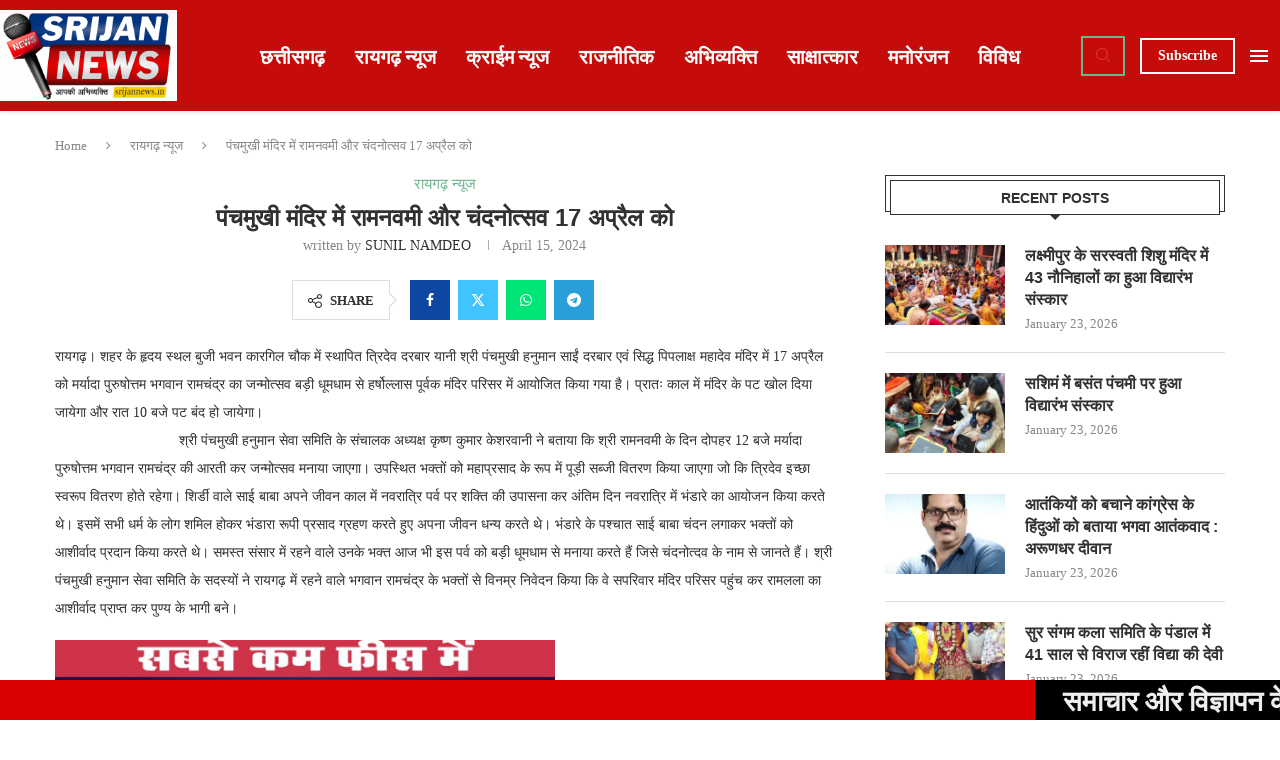

--- FILE ---
content_type: text/html; charset=UTF-8
request_url: https://srijannews.in/ramnavmi-and-chandanotsav-in-panchmukhi-temple-on-17th-april/
body_size: 493075
content:
<!DOCTYPE html>
<html lang="en-US" prefix="og: https://ogp.me/ns#">
<head>
	<script async src="https://pagead2.googlesyndication.com/pagead/js/adsbygoogle.js?client=ca-pub-9763927761852205"
     crossorigin="anonymous"></script>
    <meta charset="UTF-8">
    <meta http-equiv="X-UA-Compatible" content="IE=edge">
    <meta name="viewport" content="width=device-width, initial-scale=1">
    <link rel="profile" href="http://gmpg.org/xfn/11"/>
	        <link rel="shortcut icon" href="https://srijannews.in/wp-content/uploads/2024/03/image-removebg-preview-1.png"
              type="image/x-icon"/>
        <link rel="apple-touch-icon" sizes="180x180" href="https://srijannews.in/wp-content/uploads/2024/03/image-removebg-preview-1.png">
	    <link rel="alternate" type="application/rss+xml" title="srijannews.in RSS Feed"
          href="https://srijannews.in/feed/"/>
    <link rel="alternate" type="application/atom+xml" title="srijannews.in Atom Feed"
          href="https://srijannews.in/feed/atom/"/>
    <link rel="pingback" href="https://srijannews.in/xmlrpc.php"/>
    <!--[if lt IE 9]>
	<script src="https://srijannews.in/wp-content/themes/soledad/js/html5.js"></script>
	<![endif]-->
			<style>.elementor-add-section-area-button.penci-library-modal-btn:hover, .penci-library-modal-btn:hover{background: #6eb48c;opacity: 0.7}.elementor-add-section-area-button.penci-library-modal-btn, .penci-library-modal-btn {margin-left: 5px;background: #6eb48c;vertical-align: top;font-size: 0 !important;}.penci-library-modal-btn:before {content: '';width: 16px;height: 16px;background-image: url('https://srijannews.in/wp-content/themes/soledad/images/penci-icon.png');background-position: center;background-size: contain;background-repeat: no-repeat;}#penci-library-modal .penci-elementor-template-library-template-name {text-align: right;flex: 1 0 0%;}</style>
	
<!-- Search Engine Optimization by Rank Math - https://rankmath.com/ -->
<title>पंचमुखी मंदिर में रामनवमी और चंदनोत्सव 17 अप्रैल को - srijannews.in</title>
<meta name="description" content="रायगढ़। शहर के हृदय स्थल बुजी भवन कारगिल चौक में स्थापित त्रिदेव दरबार यानी श्री पंचमुखी हनुमान साईं दरबार एवं सिद्ध पिपलाक्ष महादेव मंदिर में 17 अप्रैल को"/>
<meta name="robots" content="index, follow, max-snippet:-1, max-video-preview:-1, max-image-preview:large"/>
<link rel="canonical" href="https://srijannews.in/ramnavmi-and-chandanotsav-in-panchmukhi-temple-on-17th-april/" />
<meta property="og:locale" content="en_US" />
<meta property="og:type" content="article" />
<meta property="og:title" content="पंचमुखी मंदिर में रामनवमी और चंदनोत्सव 17 अप्रैल को - srijannews.in" />
<meta property="og:description" content="रायगढ़। शहर के हृदय स्थल बुजी भवन कारगिल चौक में स्थापित त्रिदेव दरबार यानी श्री पंचमुखी हनुमान साईं दरबार एवं सिद्ध पिपलाक्ष महादेव मंदिर में 17 अप्रैल को" />
<meta property="og:url" content="https://srijannews.in/ramnavmi-and-chandanotsav-in-panchmukhi-temple-on-17th-april/" />
<meta property="og:site_name" content="srijannews.in" />
<meta property="article:section" content="रायगढ़ न्यूज" />
<meta property="og:updated_time" content="2024-04-15T17:57:28+00:00" />
<meta property="article:published_time" content="2024-04-15T17:56:51+00:00" />
<meta property="article:modified_time" content="2024-04-15T17:57:28+00:00" />
<meta name="twitter:card" content="summary_large_image" />
<meta name="twitter:title" content="पंचमुखी मंदिर में रामनवमी और चंदनोत्सव 17 अप्रैल को - srijannews.in" />
<meta name="twitter:description" content="रायगढ़। शहर के हृदय स्थल बुजी भवन कारगिल चौक में स्थापित त्रिदेव दरबार यानी श्री पंचमुखी हनुमान साईं दरबार एवं सिद्ध पिपलाक्ष महादेव मंदिर में 17 अप्रैल को" />
<meta name="twitter:label1" content="Written by" />
<meta name="twitter:data1" content="SUNIL NAMDEO" />
<meta name="twitter:label2" content="Time to read" />
<meta name="twitter:data2" content="2 minutes" />
<script type="application/ld+json" class="rank-math-schema">{"@context":"https://schema.org","@graph":[{"@type":["Person","Organization"],"@id":"https://srijannews.in/#person","name":"srijannews.in","logo":{"@type":"ImageObject","@id":"https://srijannews.in/#logo","url":"https://srijannews.in/wp-content/uploads/2024/03/srijannews-logo-final.png","contentUrl":"https://srijannews.in/wp-content/uploads/2024/03/srijannews-logo-final.png","caption":"srijannews.in","inLanguage":"en-US"},"image":{"@type":"ImageObject","@id":"https://srijannews.in/#logo","url":"https://srijannews.in/wp-content/uploads/2024/03/srijannews-logo-final.png","contentUrl":"https://srijannews.in/wp-content/uploads/2024/03/srijannews-logo-final.png","caption":"srijannews.in","inLanguage":"en-US"}},{"@type":"WebSite","@id":"https://srijannews.in/#website","url":"https://srijannews.in","name":"srijannews.in","publisher":{"@id":"https://srijannews.in/#person"},"inLanguage":"en-US"},{"@type":"WebPage","@id":"https://srijannews.in/ramnavmi-and-chandanotsav-in-panchmukhi-temple-on-17th-april/#webpage","url":"https://srijannews.in/ramnavmi-and-chandanotsav-in-panchmukhi-temple-on-17th-april/","name":"\u092a\u0902\u091a\u092e\u0941\u0916\u0940 \u092e\u0902\u0926\u093f\u0930 \u092e\u0947\u0902 \u0930\u093e\u092e\u0928\u0935\u092e\u0940 \u0914\u0930 \u091a\u0902\u0926\u0928\u094b\u0924\u094d\u0938\u0935 17 \u0905\u092a\u094d\u0930\u0948\u0932 \u0915\u094b - srijannews.in","datePublished":"2024-04-15T17:56:51+00:00","dateModified":"2024-04-15T17:57:28+00:00","isPartOf":{"@id":"https://srijannews.in/#website"},"inLanguage":"en-US"},{"@type":"Person","@id":"https://srijannews.in/author/sunil-namdeo/","name":"SUNIL NAMDEO","url":"https://srijannews.in/author/sunil-namdeo/","image":{"@type":"ImageObject","@id":"https://srijannews.in/wp-content/uploads/2025/11/cropped-sunil-bhiya-96x96.jpg","url":"https://srijannews.in/wp-content/uploads/2025/11/cropped-sunil-bhiya-96x96.jpg","caption":"SUNIL NAMDEO","inLanguage":"en-US"},"sameAs":["http://Srijannews.in"]},{"@type":"BlogPosting","headline":"\u092a\u0902\u091a\u092e\u0941\u0916\u0940 \u092e\u0902\u0926\u093f\u0930 \u092e\u0947\u0902 \u0930\u093e\u092e\u0928\u0935\u092e\u0940 \u0914\u0930 \u091a\u0902\u0926\u0928\u094b\u0924\u094d\u0938\u0935 17 \u0905\u092a\u094d\u0930\u0948\u0932 \u0915\u094b - srijannews.in","datePublished":"2024-04-15T17:56:51+00:00","dateModified":"2024-04-15T17:57:28+00:00","articleSection":"\u0930\u093e\u092f\u0917\u095d \u0928\u094d\u092f\u0942\u091c","author":{"@id":"https://srijannews.in/author/sunil-namdeo/","name":"SUNIL NAMDEO"},"publisher":{"@id":"https://srijannews.in/#person"},"description":"\u0930\u093e\u092f\u0917\u0922\u093c\u0964 \u0936\u0939\u0930 \u0915\u0947 \u0939\u0943\u0926\u092f \u0938\u094d\u0925\u0932 \u092c\u0941\u091c\u0940 \u092d\u0935\u0928 \u0915\u093e\u0930\u0917\u093f\u0932 \u091a\u094c\u0915 \u092e\u0947\u0902 \u0938\u094d\u0925\u093e\u092a\u093f\u0924 \u0924\u094d\u0930\u093f\u0926\u0947\u0935 \u0926\u0930\u092c\u093e\u0930 \u092f\u093e\u0928\u0940 \u0936\u094d\u0930\u0940 \u092a\u0902\u091a\u092e\u0941\u0916\u0940 \u0939\u0928\u0941\u092e\u093e\u0928 \u0938\u093e\u0908\u0902 \u0926\u0930\u092c\u093e\u0930 \u090f\u0935\u0902 \u0938\u093f\u0926\u094d\u0927 \u092a\u093f\u092a\u0932\u093e\u0915\u094d\u0937 \u092e\u0939\u093e\u0926\u0947\u0935 \u092e\u0902\u0926\u093f\u0930 \u092e\u0947\u0902 17 \u0905\u092a\u094d\u0930\u0948\u0932 \u0915\u094b","name":"\u092a\u0902\u091a\u092e\u0941\u0916\u0940 \u092e\u0902\u0926\u093f\u0930 \u092e\u0947\u0902 \u0930\u093e\u092e\u0928\u0935\u092e\u0940 \u0914\u0930 \u091a\u0902\u0926\u0928\u094b\u0924\u094d\u0938\u0935 17 \u0905\u092a\u094d\u0930\u0948\u0932 \u0915\u094b - srijannews.in","@id":"https://srijannews.in/ramnavmi-and-chandanotsav-in-panchmukhi-temple-on-17th-april/#richSnippet","isPartOf":{"@id":"https://srijannews.in/ramnavmi-and-chandanotsav-in-panchmukhi-temple-on-17th-april/#webpage"},"inLanguage":"en-US","mainEntityOfPage":{"@id":"https://srijannews.in/ramnavmi-and-chandanotsav-in-panchmukhi-temple-on-17th-april/#webpage"}}]}</script>
<!-- /Rank Math WordPress SEO plugin -->

<link rel='dns-prefetch' href='//www.googletagmanager.com' />
<link rel='dns-prefetch' href='//fonts.googleapis.com' />
<link rel="alternate" type="application/rss+xml" title="srijannews.in &raquo; Feed" href="https://srijannews.in/feed/" />
<link rel="alternate" type="application/rss+xml" title="srijannews.in &raquo; Comments Feed" href="https://srijannews.in/comments/feed/" />
<link rel="alternate" type="application/rss+xml" title="srijannews.in &raquo; पंचमुखी मंदिर में रामनवमी और चंदनोत्सव 17 अप्रैल को Comments Feed" href="https://srijannews.in/ramnavmi-and-chandanotsav-in-panchmukhi-temple-on-17th-april/feed/" />
<link rel="alternate" title="oEmbed (JSON)" type="application/json+oembed" href="https://srijannews.in/wp-json/oembed/1.0/embed?url=https%3A%2F%2Fsrijannews.in%2Framnavmi-and-chandanotsav-in-panchmukhi-temple-on-17th-april%2F" />
<link rel="alternate" title="oEmbed (XML)" type="text/xml+oembed" href="https://srijannews.in/wp-json/oembed/1.0/embed?url=https%3A%2F%2Fsrijannews.in%2Framnavmi-and-chandanotsav-in-panchmukhi-temple-on-17th-april%2F&#038;format=xml" />
<!-- srijannews.in is managing ads with Advanced Ads 2.0.16 – https://wpadvancedads.com/ --><script id="srija-ready">
			window.advanced_ads_ready=function(e,a){a=a||"complete";var d=function(e){return"interactive"===a?"loading"!==e:"complete"===e};d(document.readyState)?e():document.addEventListener("readystatechange",(function(a){d(a.target.readyState)&&e()}),{once:"interactive"===a})},window.advanced_ads_ready_queue=window.advanced_ads_ready_queue||[];		</script>
		<style id='wp-img-auto-sizes-contain-inline-css' type='text/css'>
img:is([sizes=auto i],[sizes^="auto," i]){contain-intrinsic-size:3000px 1500px}
/*# sourceURL=wp-img-auto-sizes-contain-inline-css */
</style>

<style id='wp-emoji-styles-inline-css' type='text/css'>

	img.wp-smiley, img.emoji {
		display: inline !important;
		border: none !important;
		box-shadow: none !important;
		height: 1em !important;
		width: 1em !important;
		margin: 0 0.07em !important;
		vertical-align: -0.1em !important;
		background: none !important;
		padding: 0 !important;
	}
/*# sourceURL=wp-emoji-styles-inline-css */
</style>
<link rel='stylesheet' id='wp-block-library-css' href='https://srijannews.in/wp-includes/css/dist/block-library/style.min.css?ver=6.9' type='text/css' media='all' />
<style id='wp-block-library-theme-inline-css' type='text/css'>
.wp-block-audio :where(figcaption){color:#555;font-size:13px;text-align:center}.is-dark-theme .wp-block-audio :where(figcaption){color:#ffffffa6}.wp-block-audio{margin:0 0 1em}.wp-block-code{border:1px solid #ccc;border-radius:4px;font-family:Menlo,Consolas,monaco,monospace;padding:.8em 1em}.wp-block-embed :where(figcaption){color:#555;font-size:13px;text-align:center}.is-dark-theme .wp-block-embed :where(figcaption){color:#ffffffa6}.wp-block-embed{margin:0 0 1em}.blocks-gallery-caption{color:#555;font-size:13px;text-align:center}.is-dark-theme .blocks-gallery-caption{color:#ffffffa6}:root :where(.wp-block-image figcaption){color:#555;font-size:13px;text-align:center}.is-dark-theme :root :where(.wp-block-image figcaption){color:#ffffffa6}.wp-block-image{margin:0 0 1em}.wp-block-pullquote{border-bottom:4px solid;border-top:4px solid;color:currentColor;margin-bottom:1.75em}.wp-block-pullquote :where(cite),.wp-block-pullquote :where(footer),.wp-block-pullquote__citation{color:currentColor;font-size:.8125em;font-style:normal;text-transform:uppercase}.wp-block-quote{border-left:.25em solid;margin:0 0 1.75em;padding-left:1em}.wp-block-quote cite,.wp-block-quote footer{color:currentColor;font-size:.8125em;font-style:normal;position:relative}.wp-block-quote:where(.has-text-align-right){border-left:none;border-right:.25em solid;padding-left:0;padding-right:1em}.wp-block-quote:where(.has-text-align-center){border:none;padding-left:0}.wp-block-quote.is-large,.wp-block-quote.is-style-large,.wp-block-quote:where(.is-style-plain){border:none}.wp-block-search .wp-block-search__label{font-weight:700}.wp-block-search__button{border:1px solid #ccc;padding:.375em .625em}:where(.wp-block-group.has-background){padding:1.25em 2.375em}.wp-block-separator.has-css-opacity{opacity:.4}.wp-block-separator{border:none;border-bottom:2px solid;margin-left:auto;margin-right:auto}.wp-block-separator.has-alpha-channel-opacity{opacity:1}.wp-block-separator:not(.is-style-wide):not(.is-style-dots){width:100px}.wp-block-separator.has-background:not(.is-style-dots){border-bottom:none;height:1px}.wp-block-separator.has-background:not(.is-style-wide):not(.is-style-dots){height:2px}.wp-block-table{margin:0 0 1em}.wp-block-table td,.wp-block-table th{word-break:normal}.wp-block-table :where(figcaption){color:#555;font-size:13px;text-align:center}.is-dark-theme .wp-block-table :where(figcaption){color:#ffffffa6}.wp-block-video :where(figcaption){color:#555;font-size:13px;text-align:center}.is-dark-theme .wp-block-video :where(figcaption){color:#ffffffa6}.wp-block-video{margin:0 0 1em}:root :where(.wp-block-template-part.has-background){margin-bottom:0;margin-top:0;padding:1.25em 2.375em}
/*# sourceURL=/wp-includes/css/dist/block-library/theme.min.css */
</style>
<style id='classic-theme-styles-inline-css' type='text/css'>
/*! This file is auto-generated */
.wp-block-button__link{color:#fff;background-color:#32373c;border-radius:9999px;box-shadow:none;text-decoration:none;padding:calc(.667em + 2px) calc(1.333em + 2px);font-size:1.125em}.wp-block-file__button{background:#32373c;color:#fff;text-decoration:none}
/*# sourceURL=/wp-includes/css/classic-themes.min.css */
</style>
<style id='create-block-soledad-style-inline-css' type='text/css'>
.pchead-e-block {
    --pcborder-cl: #dedede;
    --pcaccent-cl: #6eb48c;
}
.heading1-style-1 > h1,
.heading2-style-1 > h2,
.heading3-style-1 > h3,
.heading4-style-1 > h4,
.heading5-style-1 > h5,
.heading1-style-2 > h1,
.heading2-style-2 > h2,
.heading3-style-2 > h3,
.heading4-style-2 > h4,
.heading5-style-2 > h5 {
    padding-bottom: 8px;
    border-bottom: 1px solid var(--pcborder-cl);
    overflow: hidden;
}
.heading1-style-2 > h1,
.heading2-style-2 > h2,
.heading3-style-2 > h3,
.heading4-style-2 > h4,
.heading5-style-2 > h5 {
    border-bottom-width: 0;
    position: relative;
}
.heading1-style-2 > h1:before,
.heading2-style-2 > h2:before,
.heading3-style-2 > h3:before,
.heading4-style-2 > h4:before,
.heading5-style-2 > h5:before {
    content: '';
    width: 50px;
    height: 2px;
    bottom: 0;
    left: 0;
    z-index: 2;
    background: var(--pcaccent-cl);
    position: absolute;
}
.heading1-style-2 > h1:after,
.heading2-style-2 > h2:after,
.heading3-style-2 > h3:after,
.heading4-style-2 > h4:after,
.heading5-style-2 > h5:after {
    content: '';
    width: 100%;
    height: 2px;
    bottom: 0;
    left: 20px;
    z-index: 1;
    background: var(--pcborder-cl);
    position: absolute;
}
.heading1-style-3 > h1,
.heading2-style-3 > h2,
.heading3-style-3 > h3,
.heading4-style-3 > h4,
.heading5-style-3 > h5,
.heading1-style-4 > h1,
.heading2-style-4 > h2,
.heading3-style-4 > h3,
.heading4-style-4 > h4,
.heading5-style-4 > h5 {
    position: relative;
    padding-left: 20px;
}
.heading1-style-3 > h1:before,
.heading2-style-3 > h2:before,
.heading3-style-3 > h3:before,
.heading4-style-3 > h4:before,
.heading5-style-3 > h5:before,
.heading1-style-4 > h1:before,
.heading2-style-4 > h2:before,
.heading3-style-4 > h3:before,
.heading4-style-4 > h4:before,
.heading5-style-4 > h5:before {
    width: 10px;
    height: 100%;
    content: '';
    position: absolute;
    top: 0;
    left: 0;
    bottom: 0;
    background: var(--pcaccent-cl);
}
.heading1-style-4 > h1,
.heading2-style-4 > h2,
.heading3-style-4 > h3,
.heading4-style-4 > h4,
.heading5-style-4 > h5 {
    padding: 10px 20px;
    background: #f1f1f1;
}
.heading1-style-5 > h1,
.heading2-style-5 > h2,
.heading3-style-5 > h3,
.heading4-style-5 > h4,
.heading5-style-5 > h5 {
    position: relative;
    z-index: 1;
}
.heading1-style-5 > h1:before,
.heading2-style-5 > h2:before,
.heading3-style-5 > h3:before,
.heading4-style-5 > h4:before,
.heading5-style-5 > h5:before {
    content: "";
    position: absolute;
    left: 0;
    bottom: 0;
    width: 200px;
    height: 50%;
    transform: skew(-25deg) translateX(0);
    background: var(--pcaccent-cl);
    z-index: -1;
    opacity: 0.4;
}
.heading1-style-6 > h1,
.heading2-style-6 > h2,
.heading3-style-6 > h3,
.heading4-style-6 > h4,
.heading5-style-6 > h5 {
    text-decoration: underline;
    text-underline-offset: 2px;
    text-decoration-thickness: 4px;
    text-decoration-color: var(--pcaccent-cl);
}
/*# sourceURL=https://srijannews.in/wp-content/themes/soledad/inc/block/heading-styles/build/style.css */
</style>
<style id='global-styles-inline-css' type='text/css'>
:root{--wp--preset--aspect-ratio--square: 1;--wp--preset--aspect-ratio--4-3: 4/3;--wp--preset--aspect-ratio--3-4: 3/4;--wp--preset--aspect-ratio--3-2: 3/2;--wp--preset--aspect-ratio--2-3: 2/3;--wp--preset--aspect-ratio--16-9: 16/9;--wp--preset--aspect-ratio--9-16: 9/16;--wp--preset--color--black: #000000;--wp--preset--color--cyan-bluish-gray: #abb8c3;--wp--preset--color--white: #ffffff;--wp--preset--color--pale-pink: #f78da7;--wp--preset--color--vivid-red: #cf2e2e;--wp--preset--color--luminous-vivid-orange: #ff6900;--wp--preset--color--luminous-vivid-amber: #fcb900;--wp--preset--color--light-green-cyan: #7bdcb5;--wp--preset--color--vivid-green-cyan: #00d084;--wp--preset--color--pale-cyan-blue: #8ed1fc;--wp--preset--color--vivid-cyan-blue: #0693e3;--wp--preset--color--vivid-purple: #9b51e0;--wp--preset--gradient--vivid-cyan-blue-to-vivid-purple: linear-gradient(135deg,rgb(6,147,227) 0%,rgb(155,81,224) 100%);--wp--preset--gradient--light-green-cyan-to-vivid-green-cyan: linear-gradient(135deg,rgb(122,220,180) 0%,rgb(0,208,130) 100%);--wp--preset--gradient--luminous-vivid-amber-to-luminous-vivid-orange: linear-gradient(135deg,rgb(252,185,0) 0%,rgb(255,105,0) 100%);--wp--preset--gradient--luminous-vivid-orange-to-vivid-red: linear-gradient(135deg,rgb(255,105,0) 0%,rgb(207,46,46) 100%);--wp--preset--gradient--very-light-gray-to-cyan-bluish-gray: linear-gradient(135deg,rgb(238,238,238) 0%,rgb(169,184,195) 100%);--wp--preset--gradient--cool-to-warm-spectrum: linear-gradient(135deg,rgb(74,234,220) 0%,rgb(151,120,209) 20%,rgb(207,42,186) 40%,rgb(238,44,130) 60%,rgb(251,105,98) 80%,rgb(254,248,76) 100%);--wp--preset--gradient--blush-light-purple: linear-gradient(135deg,rgb(255,206,236) 0%,rgb(152,150,240) 100%);--wp--preset--gradient--blush-bordeaux: linear-gradient(135deg,rgb(254,205,165) 0%,rgb(254,45,45) 50%,rgb(107,0,62) 100%);--wp--preset--gradient--luminous-dusk: linear-gradient(135deg,rgb(255,203,112) 0%,rgb(199,81,192) 50%,rgb(65,88,208) 100%);--wp--preset--gradient--pale-ocean: linear-gradient(135deg,rgb(255,245,203) 0%,rgb(182,227,212) 50%,rgb(51,167,181) 100%);--wp--preset--gradient--electric-grass: linear-gradient(135deg,rgb(202,248,128) 0%,rgb(113,206,126) 100%);--wp--preset--gradient--midnight: linear-gradient(135deg,rgb(2,3,129) 0%,rgb(40,116,252) 100%);--wp--preset--font-size--small: 12px;--wp--preset--font-size--medium: 20px;--wp--preset--font-size--large: 32px;--wp--preset--font-size--x-large: 42px;--wp--preset--font-size--normal: 14px;--wp--preset--font-size--huge: 42px;--wp--preset--spacing--20: 0.44rem;--wp--preset--spacing--30: 0.67rem;--wp--preset--spacing--40: 1rem;--wp--preset--spacing--50: 1.5rem;--wp--preset--spacing--60: 2.25rem;--wp--preset--spacing--70: 3.38rem;--wp--preset--spacing--80: 5.06rem;--wp--preset--shadow--natural: 6px 6px 9px rgba(0, 0, 0, 0.2);--wp--preset--shadow--deep: 12px 12px 50px rgba(0, 0, 0, 0.4);--wp--preset--shadow--sharp: 6px 6px 0px rgba(0, 0, 0, 0.2);--wp--preset--shadow--outlined: 6px 6px 0px -3px rgb(255, 255, 255), 6px 6px rgb(0, 0, 0);--wp--preset--shadow--crisp: 6px 6px 0px rgb(0, 0, 0);}:where(.is-layout-flex){gap: 0.5em;}:where(.is-layout-grid){gap: 0.5em;}body .is-layout-flex{display: flex;}.is-layout-flex{flex-wrap: wrap;align-items: center;}.is-layout-flex > :is(*, div){margin: 0;}body .is-layout-grid{display: grid;}.is-layout-grid > :is(*, div){margin: 0;}:where(.wp-block-columns.is-layout-flex){gap: 2em;}:where(.wp-block-columns.is-layout-grid){gap: 2em;}:where(.wp-block-post-template.is-layout-flex){gap: 1.25em;}:where(.wp-block-post-template.is-layout-grid){gap: 1.25em;}.has-black-color{color: var(--wp--preset--color--black) !important;}.has-cyan-bluish-gray-color{color: var(--wp--preset--color--cyan-bluish-gray) !important;}.has-white-color{color: var(--wp--preset--color--white) !important;}.has-pale-pink-color{color: var(--wp--preset--color--pale-pink) !important;}.has-vivid-red-color{color: var(--wp--preset--color--vivid-red) !important;}.has-luminous-vivid-orange-color{color: var(--wp--preset--color--luminous-vivid-orange) !important;}.has-luminous-vivid-amber-color{color: var(--wp--preset--color--luminous-vivid-amber) !important;}.has-light-green-cyan-color{color: var(--wp--preset--color--light-green-cyan) !important;}.has-vivid-green-cyan-color{color: var(--wp--preset--color--vivid-green-cyan) !important;}.has-pale-cyan-blue-color{color: var(--wp--preset--color--pale-cyan-blue) !important;}.has-vivid-cyan-blue-color{color: var(--wp--preset--color--vivid-cyan-blue) !important;}.has-vivid-purple-color{color: var(--wp--preset--color--vivid-purple) !important;}.has-black-background-color{background-color: var(--wp--preset--color--black) !important;}.has-cyan-bluish-gray-background-color{background-color: var(--wp--preset--color--cyan-bluish-gray) !important;}.has-white-background-color{background-color: var(--wp--preset--color--white) !important;}.has-pale-pink-background-color{background-color: var(--wp--preset--color--pale-pink) !important;}.has-vivid-red-background-color{background-color: var(--wp--preset--color--vivid-red) !important;}.has-luminous-vivid-orange-background-color{background-color: var(--wp--preset--color--luminous-vivid-orange) !important;}.has-luminous-vivid-amber-background-color{background-color: var(--wp--preset--color--luminous-vivid-amber) !important;}.has-light-green-cyan-background-color{background-color: var(--wp--preset--color--light-green-cyan) !important;}.has-vivid-green-cyan-background-color{background-color: var(--wp--preset--color--vivid-green-cyan) !important;}.has-pale-cyan-blue-background-color{background-color: var(--wp--preset--color--pale-cyan-blue) !important;}.has-vivid-cyan-blue-background-color{background-color: var(--wp--preset--color--vivid-cyan-blue) !important;}.has-vivid-purple-background-color{background-color: var(--wp--preset--color--vivid-purple) !important;}.has-black-border-color{border-color: var(--wp--preset--color--black) !important;}.has-cyan-bluish-gray-border-color{border-color: var(--wp--preset--color--cyan-bluish-gray) !important;}.has-white-border-color{border-color: var(--wp--preset--color--white) !important;}.has-pale-pink-border-color{border-color: var(--wp--preset--color--pale-pink) !important;}.has-vivid-red-border-color{border-color: var(--wp--preset--color--vivid-red) !important;}.has-luminous-vivid-orange-border-color{border-color: var(--wp--preset--color--luminous-vivid-orange) !important;}.has-luminous-vivid-amber-border-color{border-color: var(--wp--preset--color--luminous-vivid-amber) !important;}.has-light-green-cyan-border-color{border-color: var(--wp--preset--color--light-green-cyan) !important;}.has-vivid-green-cyan-border-color{border-color: var(--wp--preset--color--vivid-green-cyan) !important;}.has-pale-cyan-blue-border-color{border-color: var(--wp--preset--color--pale-cyan-blue) !important;}.has-vivid-cyan-blue-border-color{border-color: var(--wp--preset--color--vivid-cyan-blue) !important;}.has-vivid-purple-border-color{border-color: var(--wp--preset--color--vivid-purple) !important;}.has-vivid-cyan-blue-to-vivid-purple-gradient-background{background: var(--wp--preset--gradient--vivid-cyan-blue-to-vivid-purple) !important;}.has-light-green-cyan-to-vivid-green-cyan-gradient-background{background: var(--wp--preset--gradient--light-green-cyan-to-vivid-green-cyan) !important;}.has-luminous-vivid-amber-to-luminous-vivid-orange-gradient-background{background: var(--wp--preset--gradient--luminous-vivid-amber-to-luminous-vivid-orange) !important;}.has-luminous-vivid-orange-to-vivid-red-gradient-background{background: var(--wp--preset--gradient--luminous-vivid-orange-to-vivid-red) !important;}.has-very-light-gray-to-cyan-bluish-gray-gradient-background{background: var(--wp--preset--gradient--very-light-gray-to-cyan-bluish-gray) !important;}.has-cool-to-warm-spectrum-gradient-background{background: var(--wp--preset--gradient--cool-to-warm-spectrum) !important;}.has-blush-light-purple-gradient-background{background: var(--wp--preset--gradient--blush-light-purple) !important;}.has-blush-bordeaux-gradient-background{background: var(--wp--preset--gradient--blush-bordeaux) !important;}.has-luminous-dusk-gradient-background{background: var(--wp--preset--gradient--luminous-dusk) !important;}.has-pale-ocean-gradient-background{background: var(--wp--preset--gradient--pale-ocean) !important;}.has-electric-grass-gradient-background{background: var(--wp--preset--gradient--electric-grass) !important;}.has-midnight-gradient-background{background: var(--wp--preset--gradient--midnight) !important;}.has-small-font-size{font-size: var(--wp--preset--font-size--small) !important;}.has-medium-font-size{font-size: var(--wp--preset--font-size--medium) !important;}.has-large-font-size{font-size: var(--wp--preset--font-size--large) !important;}.has-x-large-font-size{font-size: var(--wp--preset--font-size--x-large) !important;}
:where(.wp-block-post-template.is-layout-flex){gap: 1.25em;}:where(.wp-block-post-template.is-layout-grid){gap: 1.25em;}
:where(.wp-block-term-template.is-layout-flex){gap: 1.25em;}:where(.wp-block-term-template.is-layout-grid){gap: 1.25em;}
:where(.wp-block-columns.is-layout-flex){gap: 2em;}:where(.wp-block-columns.is-layout-grid){gap: 2em;}
:root :where(.wp-block-pullquote){font-size: 1.5em;line-height: 1.6;}
/*# sourceURL=global-styles-inline-css */
</style>
<link rel='stylesheet' id='penci-review-css' href='https://srijannews.in/wp-content/plugins/penci-review/css/style.css?ver=3.2.1' type='text/css' media='all' />
<link rel='stylesheet' id='penci-oswald-css' href='//fonts.googleapis.com/css?family=Oswald%3A400&#038;display=swap&#038;ver=6.9' type='text/css' media='all' />
<link rel='stylesheet' id='daextlnl-general-css' href='https://srijannews.in/wp-content/plugins/live-news-lite/public/assets/css/main.css?ver=1.10' type='text/css' media='all' />
<link rel='stylesheet' id='penci-main-style-css' href='https://srijannews.in/wp-content/themes/soledad/main.css?ver=8.4.7' type='text/css' media='all' />
<link rel='stylesheet' id='penci-swiper-bundle-css' href='https://srijannews.in/wp-content/themes/soledad/css/swiper-bundle.min.css?ver=8.4.7' type='text/css' media='all' />
<link rel='stylesheet' id='penci-font-awesomeold-css' href='https://srijannews.in/wp-content/themes/soledad/css/font-awesome.4.7.0.swap.min.css?ver=4.7.0' type='text/css' media='all' />
<link rel='stylesheet' id='penci_icon-css' href='https://srijannews.in/wp-content/themes/soledad/css/penci-icon.css?ver=8.4.7' type='text/css' media='all' />
<link rel='stylesheet' id='penci_style-css' href='https://srijannews.in/wp-content/themes/soledad/style.css?ver=8.4.7' type='text/css' media='all' />
<link rel='stylesheet' id='penci_social_counter-css' href='https://srijannews.in/wp-content/themes/soledad/css/social-counter.css?ver=8.4.7' type='text/css' media='all' />
<link rel='stylesheet' id='penci-header-builder-fonts-css' href='https://fonts.googleapis.com/css?family=Lato%3A300%2C300italic%2C400%2C400italic%2C500%2C500italic%2C600%2C600italic%2C700%2C700italic%2C800%2C800italic%26subset%3Dlatin%2Ccyrillic%2Ccyrillic-ext%2Cgreek%2Cgreek-ext%2Clatin-ext&#038;display=swap&#038;ver=8.4.7' type='text/css' media='all' />
<link rel='stylesheet' id='elementor-icons-css' href='https://srijannews.in/wp-content/plugins/elementor/assets/lib/eicons/css/elementor-icons.min.css?ver=5.46.0' type='text/css' media='all' />
<link rel='stylesheet' id='elementor-frontend-css' href='https://srijannews.in/wp-content/plugins/elementor/assets/css/frontend.min.css?ver=3.34.2' type='text/css' media='all' />
<link rel='stylesheet' id='elementor-post-16-css' href='https://srijannews.in/wp-content/uploads/elementor/css/post-16.css?ver=1768953189' type='text/css' media='all' />
<link rel='stylesheet' id='elementor-gf-local-roboto-css' href='https://srijannews.in/wp-content/uploads/elementor/google-fonts/css/roboto.css?ver=1753139410' type='text/css' media='all' />
<link rel='stylesheet' id='elementor-gf-local-robotoslab-css' href='https://srijannews.in/wp-content/uploads/elementor/google-fonts/css/robotoslab.css?ver=1753139411' type='text/css' media='all' />
<script type="text/javascript" src="https://srijannews.in/wp-includes/js/jquery/jquery.min.js?ver=3.7.1" id="jquery-core-js"></script>
<script type="text/javascript" src="https://srijannews.in/wp-includes/js/jquery/jquery-migrate.min.js?ver=3.4.1" id="jquery-migrate-js"></script>
<script type="text/javascript" src="https://srijannews.in/wp-content/plugins/live-news-lite/public/assets/js/momentjs/moment.min.js?ver=1.10" id="daextlnl-momentjs-js" defer="defer" data-wp-strategy="defer"></script>
<script type="text/javascript" id="daextlnlgeneral-js-before">
/* <![CDATA[ */
window.DAEXTLNL_PARAMETERS = {ajaxUrl: "https://srijannews.in/wp-admin/admin-ajax.php",nonce: "33d60ad973"};
//# sourceURL=daextlnlgeneral-js-before
/* ]]> */
</script>
<script type="text/javascript" src="https://srijannews.in/wp-content/plugins/live-news-lite/public/assets/js/main.js?ver=1.10" id="daextlnlgeneral-js" defer="defer" data-wp-strategy="defer"></script>

<!-- Google tag (gtag.js) snippet added by Site Kit -->
<!-- Google Analytics snippet added by Site Kit -->
<script type="text/javascript" src="https://www.googletagmanager.com/gtag/js?id=GT-T9486JV3" id="google_gtagjs-js" async></script>
<script type="text/javascript" id="google_gtagjs-js-after">
/* <![CDATA[ */
window.dataLayer = window.dataLayer || [];function gtag(){dataLayer.push(arguments);}
gtag("set","linker",{"domains":["srijannews.in"]});
gtag("js", new Date());
gtag("set", "developer_id.dZTNiMT", true);
gtag("config", "GT-T9486JV3");
//# sourceURL=google_gtagjs-js-after
/* ]]> */
</script>
<link rel="https://api.w.org/" href="https://srijannews.in/wp-json/" /><link rel="alternate" title="JSON" type="application/json" href="https://srijannews.in/wp-json/wp/v2/posts/1982" /><link rel="EditURI" type="application/rsd+xml" title="RSD" href="https://srijannews.in/xmlrpc.php?rsd" />
<meta name="generator" content="WordPress 6.9" />
<link rel='shortlink' href='https://srijannews.in/?p=1982' />
<meta name="generator" content="Site Kit by Google 1.170.0" /><!-- HubSpot WordPress Plugin v11.3.37: embed JS disabled as a portalId has not yet been configured -->    <style type="text/css">
                                                                                                                                            </style>
	<script type="text/javascript">var daextlnl_apply_ticker = true;var daextlnl_target_attribute = '_self';var daextlnl_rtl_layout = 0;var daextlnl_cached_cycles = 5;var daextlnl_ticker_id = 1;var daextlnl_enable_links = "true";var daextlnl_clock_offset = 0;var daextlnl_clock_format = "HH:mm";var daextlnl_clock_source = 1;var daextlnl_clock_autoupdate = 1;var daextlnl_clock_autoupdate_time = 10;</script>
<style type="text/css">#daextlnl-container{ min-height: 40px; }#daextlnl-featured-container{ display: none; }#daextlnl-open{ display: none; }#daextlnl-container{ display: block; }#daextlnl-open{ display: none; }#daextlnl-featured-title, #daextlnl-featured-title a,#daextlnl-featured-excerpt, #daextlnl-featured-excerpt a, #daextlnl-clock, #daextlnl-close, .daextlnl-slider-single-news, .daextlnl-slider-single-news a{ font-family: 'Open Sans', sans-serif !important; }#daextlnl-featured-container{ background: rgba(168,0,44, 1); }#daextlnl-slider{ background: rgba(221,2,2, 1); }#daextlnl-featured-title{ font-size: 38px; }#daextlnl-featured-excerpt{ font-size: 28px; }#daextlnl-slider-floating-content .daextlnl-slider-single-news{ font-size: 28px; }#daextlnl-clock{ font-size: 28px; }#daextlnl-clock{ display: none; }#daextlnl-open{background: url( '');}#daextlnl-close{background: url( '');}#daextlnl-clock{background: url( 'https://srijannews.in/wp-content/plugins/live-news-lite/public/assets/img/clock.png');}#daextlnl-featured-title a{color: #eee;}#daextlnl-featured-title a:hover{color: #dd0000;}#daextlnl-featured-excerpt{color: #eee;}.daextlnl-slider-single-news, .daextlnl-slider-single-news a{color: #eee;}.daextlnl-slider-single-news a:hover{color: #aaa;}#daextlnl-clock{color: #dd0d0d;}#daextlnl-slider-floating-content .daextlnl-slider-single-news{margin-right: 84px !important; }#daextlnl-slider-floating-content .daextlnl-slider-single-news{padding: 0 28px !important; }#daextlnl-container .daextlnl-image-before{margin: 0 28px 0 0 !important; }#daextlnl-container .daextlnl-image-after{margin: 0 0 0 28px !important; }</style><link href='https://fonts.googleapis.com/css2?family=Open+Sans:wght@400;600;700&#038;display=swap' rel='stylesheet' type='text/css'><style id="penci-custom-style" type="text/css">body{ --pcbg-cl: #fff; --pctext-cl: #313131; --pcborder-cl: #dedede; --pcheading-cl: #313131; --pcmeta-cl: #888888; --pcaccent-cl: #6eb48c; --pcbody-font: 'PT Serif', serif; --pchead-font: 'Raleway', sans-serif; --pchead-wei: bold; --pcava_bdr:10px;--pcajs_fvw:470px;--pcajs_fvmw:220px; } .single.penci-body-single-style-5 #header, .single.penci-body-single-style-6 #header, .single.penci-body-single-style-10 #header, .single.penci-body-single-style-5 .pc-wrapbuilder-header, .single.penci-body-single-style-6 .pc-wrapbuilder-header, .single.penci-body-single-style-10 .pc-wrapbuilder-header { --pchd-mg: 40px; } .fluid-width-video-wrapper > div { position: absolute; left: 0; right: 0; top: 0; width: 100%; height: 100%; } .yt-video-place { position: relative; text-align: center; } .yt-video-place.embed-responsive .start-video { display: block; top: 0; left: 0; bottom: 0; right: 0; position: absolute; transform: none; } .yt-video-place.embed-responsive .start-video img { margin: 0; padding: 0; top: 50%; display: inline-block; position: absolute; left: 50%; transform: translate(-50%, -50%); width: 68px; height: auto; } .mfp-bg { top: 0; left: 0; width: 100%; height: 100%; z-index: 9999999; overflow: hidden; position: fixed; background: #0b0b0b; opacity: .8; filter: alpha(opacity=80) } .mfp-wrap { top: 0; left: 0; width: 100%; height: 100%; z-index: 9999999; position: fixed; outline: none !important; -webkit-backface-visibility: hidden } .penci-hide-tagupdated{ display: none !important; } .featured-area .penci-image-holder, .featured-area .penci-slider4-overlay, .featured-area .penci-slide-overlay .overlay-link, .featured-style-29 .featured-slider-overlay, .penci-slider38-overlay{ border-radius: ; -webkit-border-radius: ; } .penci-featured-content-right:before{ border-top-right-radius: ; border-bottom-right-radius: ; } .penci-flat-overlay .penci-slide-overlay .penci-mag-featured-content:before{ border-bottom-left-radius: ; border-bottom-right-radius: ; } .container-single .post-image{ border-radius: ; -webkit-border-radius: ; } .penci-mega-thumbnail .penci-image-holder{ border-radius: ; -webkit-border-radius: ; } .penci-home-popular-post .item-related h3 a { font-size: 14px; } #penci-login-popup:before{ opacity: ; } .penci-header-signup-form { padding-top: px; padding-bottom: px; } .penci-slide-overlay .overlay-link, .penci-slider38-overlay, .penci-flat-overlay .penci-slide-overlay .penci-mag-featured-content:before, .slider-40-wrapper .list-slider-creative .item-slider-creative .img-container:before { opacity: ; } .penci-item-mag:hover .penci-slide-overlay .overlay-link, .featured-style-38 .item:hover .penci-slider38-overlay, .penci-flat-overlay .penci-item-mag:hover .penci-slide-overlay .penci-mag-featured-content:before { opacity: ; } .penci-featured-content .featured-slider-overlay { opacity: ; } .slider-40-wrapper .list-slider-creative .item-slider-creative:hover .img-container:before { opacity:; } .featured-style-29 .featured-slider-overlay { opacity: ; } .penci-grid li.typography-style .overlay-typography { opacity: ; } .penci-grid li.typography-style:hover .overlay-typography { opacity: ; } #footer-copyright * { font-size: 14px; } #widget-area { background-color: #dfe2a3; } #footer-section, #footer-copyright * { color: #ffffff; } .container-single .single-post-title { text-transform: none; } @media only screen and (max-width: 768px){ .container-single .single-post-title, .container-single.penci-single-style-3 .single-post-title, .container-single.penci-single-style-4 .single-post-title, .container-single.penci-single-style-5 .single-post-title, .container-single.penci-single-style-6 .single-post-title, .container-single.penci-single-style-7 .single-post-title, .container-single.penci-single-style-8 .single-post-title, .container-single.penci-single-style-9 .single-post-title, .container-single.penci-single-style-10 .single-post-title{ font-size: 30px; } } @media only screen and (max-width: 768px){ .container-single .header-standard h2.penci-psub-title, .container-single h2.penci-psub-title{ font-size: 20px; } } @media only screen and (max-width: 479px){.post-entry, .post-entry p, .wpb_text_column p, .woocommerce .page-description p{font-size:17px;}} .container-single .penci-standard-cat .cat > a.penci-cat-name{ font-size: 15px; } .author-content h5{ font-size: 22px; } .author-content .author-social{ font-size: 20px; } .home-featured-cat-content .mag-photo .mag-overlay-photo { opacity: ; } .home-featured-cat-content .mag-photo:hover .mag-overlay-photo { opacity: ; } .inner-item-portfolio:hover .penci-portfolio-thumbnail a:after { opacity: ; } .penci-menuhbg-toggle { width: 18px; } .penci-menuhbg-toggle .penci-menuhbg-inner { height: 18px; } .penci-menuhbg-toggle .penci-lines, .penci-menuhbg-wapper{ width: 18px; } .penci-menuhbg-toggle .lines-button{ top: 8px; } .penci-menuhbg-toggle .penci-lines:before{ top: 5px; } .penci-menuhbg-toggle .penci-lines:after{ top: -5px; } .penci-menuhbg-toggle:hover .lines-button:after, .penci-menuhbg-toggle:hover .penci-lines:before, .penci-menuhbg-toggle:hover .penci-lines:after{ transform: translateX(28px); } .penci-menuhbg-toggle .lines-button.penci-hover-effect{ left: -28px; } .penci-menu-hbg-inner .penci-hbg_sitetitle{ font-size: 18px; } .penci-menu-hbg-inner .penci-hbg_desc{ font-size: 14px; } .penci-menu-hbg{ width: 330px; }.penci-menu-hbg.penci-menu-hbg-left{ transform: translateX(-330px); -webkit-transform: translateX(-330px); -moz-transform: translateX(-330px); }.penci-menu-hbg.penci-menu-hbg-right{ transform: translateX(330px); -webkit-transform: translateX(330px); -moz-transform: translateX(330px); }.penci-menuhbg-open .penci-menu-hbg.penci-menu-hbg-left, .penci-vernav-poleft.penci-menuhbg-open .penci-vernav-toggle{ left: 330px; }@media only screen and (min-width: 961px) { .penci-vernav-enable.penci-vernav-poleft .wrapper-boxed, .penci-vernav-enable.penci-vernav-poleft .pencipdc_podcast.pencipdc_dock_player{ padding-left: 330px; } .penci-vernav-enable.penci-vernav-poright .wrapper-boxed, .penci-vernav-enable.penci-vernav-poright .pencipdc_podcast.pencipdc_dock_player{ padding-right: 330px; } .penci-vernav-enable .is-sticky #navigation{ width: calc(100% - 330px); } }@media only screen and (min-width: 961px) { .penci-vernav-enable .penci_is_nosidebar .wp-block-image.alignfull, .penci-vernav-enable .penci_is_nosidebar .wp-block-cover-image.alignfull, .penci-vernav-enable .penci_is_nosidebar .wp-block-cover.alignfull, .penci-vernav-enable .penci_is_nosidebar .wp-block-gallery.alignfull, .penci-vernav-enable .penci_is_nosidebar .alignfull{ margin-left: calc(50% - 50vw + 165px); width: calc(100vw - 330px); } }.penci-vernav-poright.penci-menuhbg-open .penci-vernav-toggle{ right: 330px; }@media only screen and (min-width: 961px) { .penci-vernav-enable.penci-vernav-poleft .penci-rltpopup-left{ left: 330px; } }@media only screen and (min-width: 961px) { .penci-vernav-enable.penci-vernav-poright .penci-rltpopup-right{ right: 330px; } }@media only screen and (max-width: 1500px) and (min-width: 961px) { .penci-vernav-enable .container { max-width: 100%; max-width: calc(100% - 30px); } .penci-vernav-enable .container.home-featured-boxes{ display: block; } .penci-vernav-enable .container.home-featured-boxes:before, .penci-vernav-enable .container.home-featured-boxes:after{ content: ""; display: table; clear: both; } } .penci_header.penci-header-builder.main-builder-header{}.penci-header-image-logo,.penci-header-text-logo{--pchb-logo-title-fw:bold;--pchb-logo-title-fs:normal;--pchb-logo-slogan-fw:bold;--pchb-logo-slogan-fs:normal;}.pc-logo-desktop.penci-header-image-logo img{max-width:177px;max-height:95px;}@media only screen and (max-width: 767px){.penci_navbar_mobile .penci-header-image-logo img{}}.penci_builder_sticky_header_desktop .penci-header-image-logo img{}.penci_navbar_mobile .penci-header-text-logo{--pchb-m-logo-title-fw:bold;--pchb-m-logo-title-fs:normal;--pchb-m-logo-slogan-fw:bold;--pchb-m-logo-slogan-fs:normal;}.penci_navbar_mobile .penci-header-image-logo img{max-width:200px;max-height:124px;}.penci_navbar_mobile .sticky-enable .penci-header-image-logo img{}.pb-logo-sidebar-mobile{--pchb-logo-sm-title-fw:bold;--pchb-logo-sm-title-fs:normal;--pchb-logo-sm-slogan-fw:bold;--pchb-logo-sm-slogan-fs:normal;}.pc-builder-element.pb-logo-sidebar-mobile img{max-width:220px;max-height:60px;}.pc-logo-sticky{--pchb-logo-s-title-fw:bold;--pchb-logo-s-title-fs:normal;--pchb-logo-s-slogan-fw:bold;--pchb-logo-s-slogan-fs:normal;}.pc-builder-element.pc-logo-sticky.pc-logo img{max-width:50px;max-height:40px;}.pc-builder-element.pc-main-menu{--pchb-main-menu-font:'Lato', sans-serif;--pchb-main-menu-fs:20px;--pchb-main-menu-fs_l2:15px;--pchb-main-menu-lh:50px;--pchb-main-menu-tt: none;}.pc-builder-element.pc-second-menu{--pchb-second-menu-fs:12px;--pchb-second-menu-lh:30px;--pchb-second-menu-fs_l2:12px;--pchb-second-menu-mg:15px;}.pc-builder-element.pc-third-menu{--pchb-third-menu-fs:12px;--pchb-third-menu-fs_l2:12px;}.penci-builder.penci-builder-button.button-1{margin-left: 15px;padding-top: 8px;padding-right: 16px;padding-bottom: 8px;padding-left: 16px;border-top-width: 2px;border-right-width: 2px;border-bottom-width: 2px;border-left-width: 2px;border-top-left-radius: 0px;border-top-right-radius: 0px;border-bottom-right-radius: 0px;border-bottom-left-radius: 0px;border-color:#ffffff;color:#ffffff;}.penci-builder.penci-builder-button.button-1:hover{background-color:#ffffff;color:#e7131a;}.penci-builder.penci-builder-button.button-2{}.penci-builder.penci-builder-button.button-2:hover{}.penci-builder.penci-builder-button.button-3{}.penci-builder.penci-builder-button.button-3:hover{}.penci-builder.penci-builder-button.button-mobile-1{}.penci-builder.penci-builder-button.button-mobile-1:hover{}.penci-builder.penci-builder-button.button-2{}.penci-builder.penci-builder-button.button-2:hover{}.penci-builder-mobile-sidebar-nav.penci-menu-hbg{border-width:0;border-style:solid;}.pc-builder-menu.pc-dropdown-menu{--pchb-dd-lv1:15px;--pchb-dd-lv2:14px;}.penci-header-builder .pc-builder-element.penci-menuhbg-wapper{margin-left: 15px;}.penci-header-builder .pc-builder-element.pc-second-menu{margin-left: 20px;}.penci-mobile-midbar{border-bottom-width: 1px;}.pc-builder-element.penci-top-search .search-click{color:#dd3333}.penci-builder-element.penci-data-time-format{color:#ffffff}.pc-builder-element.pc-main-menu .navigation .menu > li > a,.pc-builder-element.pc-main-menu .navigation ul.menu ul.sub-menu a{color:#ffffff}.pc-builder-element.pc-main-menu .navigation .menu > li > a:hover,.pc-builder-element.pc-main-menu .navigation .menu > li:hover > a,.pc-builder-element.pc-main-menu .navigation ul.menu ul.sub-menu a:hover{color:#e7131a}.pc-builder-element.pc-main-menu .navigation .menu li.current-menu-item > a,.pc-builder-element.pc-main-menu .navigation .menu > li.current_page_item > a,.pc-builder-element.pc-main-menu .navigation .menu > li.current-menu-ancestor > a,.pc-builder-element.pc-main-menu .navigation .menu > li.current-menu-item > a{color:#e7131a}.pc-builder-element.pc-main-menu .navigation ul.menu ul.sub-menu li a{color:#000000}.pc-builder-element.pc-main-menu .navigation .menu .sub-menu li.current-menu-item > a,.pc-builder-element.pc-main-menu .navigation .menu .sub-menu > li.current_page_item > a,.pc-builder-element.pc-main-menu .navigation .menu .sub-menu > li.current-menu-ancestor > a,.pc-builder-element.pc-main-menu .navigation .menu .sub-menu > li.current-menu-item > a{color:#e7131a}.pc-builder-element.pc-builder-menu.pc-main-menu .navigation .menu > li > a:hover,.pc-builder-element.pc-main-menu .navigation.menu-item-padding .menu > li > a:hover, .pc-builder-element.pc-main-menu .navigation.menu-item-padding .menu > li:hover > a, .pc-builder-element.pc-main-menu .navigation.menu-item-padding .menu > li.current-menu-item > a, .pc-builder-element.pc-main-menu .navigation.menu-item-padding .menu > li.current_page_item > a, .pc-builder-element.pc-main-menu .navigation.menu-item-padding .menu > li.current-menu-ancestor > a, .pc-builder-element.pc-main-menu .navigation.menu-item-padding .menu > li.current-menu-item > a{background-color:#ffffff}.pc-builder-element.pc-main-menu .navigation ul.menu > li.megamenu > ul.sub-menu, .pc-builder-element.pc-main-menu .navigation .menu .sub-menu, .pc-builder-element.pc-main-menu .navigation .menu .children{background-color:#ffffff}.pc-builder-element.pc-main-menu .navigation.menu-style-3 .menu .sub-menu:after{border-bottom-color:#ffffff}.pc-builder-element.pc-main-menu .navigation.menu-style-3 .menu .sub-menu .sub-menu:after{border-right-color:#ffffff}.pc-builder-element.pc-second-menu .navigation .menu > li > a,.pc-builder-element.pc-second-menu .navigation ul.menu ul.sub-menu a{color:#ffffff}.penci-builder-element.header-social.desktop-social a i{font-size:14px}body:not(.rtl) .penci-builder-element.desktop-social .inner-header-social a{margin-right:10px}body.rtl .penci-builder-element.desktop-social .inner-header-social a{margin-left:10px}.penci-builder-element.desktop-social .inner-header-social a,.penci-builder-element.desktop-social .inner-header-social a i{color:#ffffff}.penci-builder-element.desktop-social .inner-header-social a:hover,.penci-builder-element.desktop-social .inner-header-social a:hover i{color:#2196f3}.pc-builder-element a.penci-menuhbg-toggle .lines-button:after, .pc-builder-element a.penci-menuhbg-toggle.builder .penci-lines:before,.pc-builder-element a.penci-menuhbg-toggle.builder .penci-lines:after{background-color:#ffffff}.pc-search-form-sidebar.search-style-icon-button .searchsubmit:before,.pc-search-form-sidebar.search-style-text-button .searchsubmit {line-height:40px}.penci-builder-button.button-1{font-size:14px}.pc-header-element.penci-topbar-social .pclogin-item a i{font-size:15px}.penci-builder.penci-builder-button.button-1{font-weight:bold}.penci-builder.penci-builder-button.button-1{font-style:normal}.penci-builder.penci-builder-button.button-2{font-weight:bold}.penci-builder.penci-builder-button.button-2{font-style:normal}.penci-builder.penci-builder-button.button-3{font-weight:bold}.penci-builder.penci-builder-button.button-3{font-style:normal}.penci-builder.penci-builder-button.button-mobile-1{font-weight:bold}.penci-builder.penci-builder-button.button-mobile-1{font-style:normal}.penci-builder.penci-builder-button.button-mobile-2{font-weight:bold}.penci-builder.penci-builder-button.button-mobile-2{font-style:normal}.penci-builder-element.penci-data-time-format{font-size:12px}.penci_builder_sticky_header_desktop{border-style:solid}.penci-builder-element.penci-topbar-trending{max-width:420px}.penci_header.main-builder-header{border-style:solid}.navigation .button-menu-mobile{color:#dd3333}.navigation .button-menu-mobile svg{fill:#dd3333}.penci-builder-element.penci-html-ads-mobile,.penci-builder-element.penci-html-ads-mobile *{font-size:14px}.penci-builder-element.pc-search-form.pc-search-form-sidebar,.penci-builder-element.pc-search-form.search-style-icon-button.pc-search-form-sidebar .search-input,.penci-builder-element.pc-search-form.search-style-text-button.pc-search-form-sidebar .search-input{line-height:38px}.penci-builder-element.pc-search-form-sidebar.search-style-default .search-input{line-height:38px;padding-top:0;padding-bottom:0}.pc-builder-element.pc-logo.pb-logo-mobile{margin-top:0px;margin-right: 0px;margin-bottom: 0px;margin-left: 0px;padding-top: 0px;padding-right: 0px;padding-bottom: 0px;padding-left: 0px;}.pc-header-element.penci-topbar-social .pclogin-item a{}.pc-header-element.penci-topbar-social-mobile .pclogin-item a{}body.penci-header-preview-layout .wrapper-boxed{min-height:1500px}.penci_header_overlap .penci-desktop-topblock,.penci-desktop-topblock{border-width:0;border-style:solid;}.penci_header_overlap .penci-desktop-topbar,.penci-desktop-topbar{border-width:0;background-color:#212121;border-style:solid;padding-top: 5px;padding-bottom: 5px;}.penci_header_overlap .penci-desktop-midbar,.penci-desktop-midbar{border-width:0;background-color:#c60b0b;border-style:solid;padding-top: 10px;padding-bottom: 10px;}.penci_header_overlap .penci-desktop-bottombar,.penci-desktop-bottombar{border-width:0;border-style:solid;}.penci_header_overlap .penci-desktop-bottomblock,.penci-desktop-bottomblock{border-width:0;border-style:solid;}.penci_header_overlap .penci-sticky-top,.penci-sticky-top{border-width:0;border-style:solid;}.penci_header_overlap .penci-sticky-mid,.penci-sticky-mid{border-width:0;background-color:#e7131a;border-style:solid;}.penci_header_overlap .penci-sticky-bottom,.penci-sticky-bottom{border-width:0;border-style:solid;}.penci_header_overlap .penci-mobile-topbar,.penci-mobile-topbar{border-width:0;border-style:solid;}.penci_header_overlap .penci-mobile-midbar,.penci-mobile-midbar{border-width:0;border-color:#dedede;border-style:solid;border-bottom-width: 1px;}.penci_header_overlap .penci-mobile-bottombar,.penci-mobile-bottombar{border-width:0;border-style:solid;} body { --pcdm_btnbg: rgba(0, 0, 0, .1); --pcdm_btnd: #666; --pcdm_btndbg: #fff; --pcdm_btnn: var(--pctext-cl); --pcdm_btnnbg: var(--pcbg-cl); } body.pcdm-enable { --pcbg-cl: #000000; --pcbg-l-cl: #1a1a1a; --pcbg-d-cl: #000000; --pctext-cl: #fff; --pcborder-cl: #313131; --pcborders-cl: #3c3c3c; --pcheading-cl: rgba(255,255,255,0.9); --pcmeta-cl: #999999; --pcl-cl: #fff; --pclh-cl: #6eb48c; --pcaccent-cl: #6eb48c; background-color: var(--pcbg-cl); color: var(--pctext-cl); } body.pcdark-df.pcdm-enable.pclight-mode { --pcbg-cl: #fff; --pctext-cl: #313131; --pcborder-cl: #dedede; --pcheading-cl: #313131; --pcmeta-cl: #888888; --pcaccent-cl: #6eb48c; }</style><script>
var penciBlocksArray=[];
var portfolioDataJs = portfolioDataJs || [];var PENCILOCALCACHE = {};
		(function () {
				"use strict";
		
				PENCILOCALCACHE = {
					data: {},
					remove: function ( ajaxFilterItem ) {
						delete PENCILOCALCACHE.data[ajaxFilterItem];
					},
					exist: function ( ajaxFilterItem ) {
						return PENCILOCALCACHE.data.hasOwnProperty( ajaxFilterItem ) && PENCILOCALCACHE.data[ajaxFilterItem] !== null;
					},
					get: function ( ajaxFilterItem ) {
						return PENCILOCALCACHE.data[ajaxFilterItem];
					},
					set: function ( ajaxFilterItem, cachedData ) {
						PENCILOCALCACHE.remove( ajaxFilterItem );
						PENCILOCALCACHE.data[ajaxFilterItem] = cachedData;
					}
				};
			}
		)();function penciBlock() {
		    this.atts_json = '';
		    this.content = '';
		}</script>
<script type="application/ld+json">{
    "@context": "https:\/\/schema.org\/",
    "@type": "organization",
    "@id": "#organization",
    "logo": {
        "@type": "ImageObject",
        "url": "https:\/\/srijannews.in\/wp-content\/themes\/soledad\/images\/logo.png"
    },
    "url": "https:\/\/srijannews.in\/",
    "name": "srijannews.in",
    "description": ""
}</script><script type="application/ld+json">{
    "@context": "https:\/\/schema.org\/",
    "@type": "WebSite",
    "name": "srijannews.in",
    "alternateName": "",
    "url": "https:\/\/srijannews.in\/"
}</script><script type="application/ld+json">{
    "@context": "https:\/\/schema.org\/",
    "@type": "BlogPosting",
    "headline": "\u092a\u0902\u091a\u092e\u0941\u0916\u0940 \u092e\u0902\u0926\u093f\u0930 \u092e\u0947\u0902 \u0930\u093e\u092e\u0928\u0935\u092e\u0940 \u0914\u0930 \u091a\u0902\u0926\u0928\u094b\u0924\u094d\u0938\u0935 17 \u0905\u092a\u094d\u0930\u0948\u0932 \u0915\u094b",
    "description": "\u0930\u093e\u092f\u0917\u0922\u093c\u0964 \u0936\u0939\u0930 \u0915\u0947 \u0939\u0943\u0926\u092f \u0938\u094d\u0925\u0932 \u092c\u0941\u091c\u0940 \u092d\u0935\u0928 \u0915\u093e\u0930\u0917\u093f\u0932 \u091a\u094c\u0915 \u092e\u0947\u0902 \u0938\u094d\u0925\u093e\u092a\u093f\u0924 \u0924\u094d\u0930\u093f\u0926\u0947\u0935 \u0926\u0930\u092c\u093e\u0930 \u092f\u093e\u0928\u0940 \u0936\u094d\u0930\u0940 \u092a\u0902\u091a\u092e\u0941\u0916\u0940 \u0939\u0928\u0941\u092e\u093e\u0928 \u0938\u093e\u0908\u0902 \u0926\u0930\u092c\u093e\u0930 \u090f\u0935\u0902 \u0938\u093f\u0926\u094d\u0927 \u092a\u093f\u092a\u0932\u093e\u0915\u094d\u0937 \u092e\u0939\u093e\u0926\u0947\u0935 \u092e\u0902\u0926\u093f\u0930 \u092e\u0947\u0902 17 \u0905\u092a\u094d\u0930\u0948\u0932 \u0915\u094b \u092e\u0930\u094d\u092f\u093e\u0926\u093e \u092a\u0941\u0930\u0941\u0937\u094b\u0924\u094d\u0924\u092e&hellip;",
    "datePublished": "2024-04-15",
    "datemodified": "2024-04-15",
    "mainEntityOfPage": "https:\/\/srijannews.in\/ramnavmi-and-chandanotsav-in-panchmukhi-temple-on-17th-april\/",
    "image": {
        "@type": "ImageObject",
        "url": "https:\/\/srijannews.in\/wp-content\/themes\/soledad\/images\/no-image.jpg"
    },
    "publisher": {
        "@type": "Organization",
        "name": "srijannews.in",
        "logo": {
            "@type": "ImageObject",
            "url": "https:\/\/srijannews.in\/wp-content\/themes\/soledad\/images\/logo.png"
        }
    },
    "author": {
        "@type": "Person",
        "@id": "#person-SUNILNAMDEO",
        "name": "SUNIL NAMDEO",
        "url": "https:\/\/srijannews.in\/author\/sunil-namdeo\/"
    }
}</script><script type="application/ld+json">{
    "@context": "https:\/\/schema.org\/",
    "@type": "BreadcrumbList",
    "itemListElement": [
        {
            "@type": "ListItem",
            "position": 1,
            "item": {
                "@id": "https:\/\/srijannews.in",
                "name": "Home"
            }
        },
        {
            "@type": "ListItem",
            "position": 2,
            "item": {
                "@id": "https:\/\/srijannews.in\/category\/raigarh\/",
                "name": "\u0930\u093e\u092f\u0917\u095d \u0928\u094d\u092f\u0942\u091c"
            }
        },
        {
            "@type": "ListItem",
            "position": 3,
            "item": {
                "@id": "https:\/\/srijannews.in\/ramnavmi-and-chandanotsav-in-panchmukhi-temple-on-17th-april\/",
                "name": "\u092a\u0902\u091a\u092e\u0941\u0916\u0940 \u092e\u0902\u0926\u093f\u0930 \u092e\u0947\u0902 \u0930\u093e\u092e\u0928\u0935\u092e\u0940 \u0914\u0930 \u091a\u0902\u0926\u0928\u094b\u0924\u094d\u0938\u0935 17 \u0905\u092a\u094d\u0930\u0948\u0932 \u0915\u094b"
            }
        }
    ]
}</script>
<!-- Google AdSense meta tags added by Site Kit -->
<meta name="google-adsense-platform-account" content="ca-host-pub-2644536267352236">
<meta name="google-adsense-platform-domain" content="sitekit.withgoogle.com">
<!-- End Google AdSense meta tags added by Site Kit -->
<meta name="generator" content="Elementor 3.34.2; features: additional_custom_breakpoints; settings: css_print_method-external, google_font-enabled, font_display-swap">
			<style>
				.e-con.e-parent:nth-of-type(n+4):not(.e-lazyloaded):not(.e-no-lazyload),
				.e-con.e-parent:nth-of-type(n+4):not(.e-lazyloaded):not(.e-no-lazyload) * {
					background-image: none !important;
				}
				@media screen and (max-height: 1024px) {
					.e-con.e-parent:nth-of-type(n+3):not(.e-lazyloaded):not(.e-no-lazyload),
					.e-con.e-parent:nth-of-type(n+3):not(.e-lazyloaded):not(.e-no-lazyload) * {
						background-image: none !important;
					}
				}
				@media screen and (max-height: 640px) {
					.e-con.e-parent:nth-of-type(n+2):not(.e-lazyloaded):not(.e-no-lazyload),
					.e-con.e-parent:nth-of-type(n+2):not(.e-lazyloaded):not(.e-no-lazyload) * {
						background-image: none !important;
					}
				}
			</style>
			<link rel="icon" href="https://srijannews.in/wp-content/uploads/2024/03/image-removebg-preview-1.png" sizes="32x32" />
<link rel="icon" href="https://srijannews.in/wp-content/uploads/2024/03/image-removebg-preview-1.png" sizes="192x192" />
<link rel="apple-touch-icon" href="https://srijannews.in/wp-content/uploads/2024/03/image-removebg-preview-1.png" />
<meta name="msapplication-TileImage" content="https://srijannews.in/wp-content/uploads/2024/03/image-removebg-preview-1.png" />
</head>

<body class="wp-singular post-template-default single single-post postid-1982 single-format-standard wp-theme-soledad soledad-ver-8-4-7 pclight-mode pcmn-drdw-style-slide_down pchds-showup elementor-default elementor-kit-16 aa-prefix-srija-">
<div id="soledad_wrapper" class="wrapper-boxed header-style-header-1 header-search-style-showup">
	<div class="penci-header-wrap pc-wrapbuilder-header"><div class="pc-wrapbuilder-header-inner">
	    <div class="penci_header penci-header-builder penci_builder_sticky_header_desktop shadow-enable hide-scroll-down container pchb-boxed-layout container-fullwidth">
        <div class="penci_container">
            <div class="penci_stickybar penci_navbar">
				<div class="penci-desktop-sticky-mid penci-sticky-mid pcmiddle-center pc-hasel">
    <div class="container container-1400">
        <div class="penci_nav_row">
			
                <div class="penci_nav_col penci_nav_left penci_nav_alignleft">

					    <div class="pc-builder-element pc-logo pc-logo-desktop penci-header-image-logo ">
        <a href="https://srijannews.in/">
            <img class="penci-mainlogo penci-limg pclogo-cls"                  src="https://srijannews.in/wp-content/uploads/2025/11/srijannews-logo-final-1.png"
                 alt="srijannews.in"
                 width="1000"
                 height="515">
			        </a>
    </div>

                </div>

				
                <div class="penci_nav_col penci_nav_center penci_nav_alignleft">

					    <div class="pc-builder-element pc-builder-menu pc-main-menu">
        <nav class="navigation menu-style-1 no-class menu-item-padding " role="navigation"
		     itemscope
             itemtype="https://schema.org/SiteNavigationElement">
			<ul id="menu-menu-1" class="menu"><li id="menu-item-1502" class="menu-item menu-item-type-taxonomy menu-item-object-category ajax-mega-menu menu-item-1502"><a href="https://srijannews.in/category/chhattisgarh/">छत्तीसगढ़</a></li>
<li id="menu-item-1505" class="menu-item menu-item-type-taxonomy menu-item-object-category current-post-ancestor current-menu-parent current-post-parent ajax-mega-menu menu-item-1505"><a href="https://srijannews.in/category/raigarh/">रायगढ़ न्यूज</a></li>
<li id="menu-item-1501" class="menu-item menu-item-type-taxonomy menu-item-object-category ajax-mega-menu menu-item-1501"><a href="https://srijannews.in/category/crime/">क्राईम न्यूज</a></li>
<li id="menu-item-1504" class="menu-item menu-item-type-taxonomy menu-item-object-category ajax-mega-menu menu-item-1504"><a href="https://srijannews.in/category/politicalnews/">राजनीतिक</a></li>
<li id="menu-item-1500" class="menu-item menu-item-type-taxonomy menu-item-object-category ajax-mega-menu menu-item-1500"><a href="https://srijannews.in/category/expression/">अभिव्यक्ति</a></li>
<li id="menu-item-1507" class="menu-item menu-item-type-taxonomy menu-item-object-category ajax-mega-menu menu-item-1507"><a href="https://srijannews.in/category/interview/">साक्षात्कार</a></li>
<li id="menu-item-1503" class="menu-item menu-item-type-taxonomy menu-item-object-category ajax-mega-menu menu-item-1503"><a href="https://srijannews.in/category/entertainment/">मनोरंजन</a></li>
<li id="menu-item-1506" class="menu-item menu-item-type-taxonomy menu-item-object-category ajax-mega-menu menu-item-1506"><a href="https://srijannews.in/category/various/">विविध</a></li>
</ul>        </nav>
    </div>
	
                </div>

				
                <div class="penci_nav_col penci_nav_right penci_nav_alignright">

					<div id="top-search"
     class="pc-builder-element penci-top-search pcheader-icon top-search-classes ">
    <a href="#" aria-label="Search" class="search-click pc-button-define-style-1">
        <i class="penciicon-magnifiying-glass"></i>
    </a>
    <div class="show-search pcbds-showup">
		            <form role="search" method="get" class="pc-searchform"
                  action="https://srijannews.in/">
                <div class="pc-searchform-inner">
                    <input type="text" class="search-input"
                           placeholder="Type and hit enter..." name="s"/>
                    <i class="penciicon-magnifiying-glass"></i>
                    <button type="submit"
                            class="searchsubmit">Search</button>
                </div>
            </form>
			        <a href="#" aria-label="Close" class="search-click close-search"><i class="penciicon-close-button"></i></a>
    </div>
</div>

                </div>

				        </div>
    </div>
</div>
            </div>
        </div>
    </div>
    <div class="penci_header penci-header-builder main-builder-header  normal shadow-enable  ">
		<div class="penci_midbar penci-desktop-midbar penci_container bg-normal pcmiddle-center pc-hasel">
    <div class="container container-1400">
        <div class="penci_nav_row">
			
                <div class="penci_nav_col penci_nav_left penci_nav_alignleft">

						    <div class="pc-builder-element pc-logo pc-logo-desktop penci-header-image-logo ">
        <a href="https://srijannews.in/">
            <img class="penci-mainlogo penci-limg pclogo-cls"                  src="https://srijannews.in/wp-content/uploads/2025/11/srijannews-logo-final-1.png"
                 alt="srijannews.in"
                 width="1000"
                 height="515">
			        </a>
    </div>

                </div>

				
                <div class="penci_nav_col penci_nav_center penci_nav_alignleft">

						    <div class="pc-builder-element pc-builder-menu pc-main-menu">
        <nav class="navigation menu-style-1 no-class menu-item-padding " role="navigation"
		     itemscope
             itemtype="https://schema.org/SiteNavigationElement">
			<ul id="menu-menu-2" class="menu"><li class="menu-item menu-item-type-taxonomy menu-item-object-category ajax-mega-menu menu-item-1502"><a href="https://srijannews.in/category/chhattisgarh/">छत्तीसगढ़</a></li>
<li class="menu-item menu-item-type-taxonomy menu-item-object-category current-post-ancestor current-menu-parent current-post-parent ajax-mega-menu menu-item-1505"><a href="https://srijannews.in/category/raigarh/">रायगढ़ न्यूज</a></li>
<li class="menu-item menu-item-type-taxonomy menu-item-object-category ajax-mega-menu menu-item-1501"><a href="https://srijannews.in/category/crime/">क्राईम न्यूज</a></li>
<li class="menu-item menu-item-type-taxonomy menu-item-object-category ajax-mega-menu menu-item-1504"><a href="https://srijannews.in/category/politicalnews/">राजनीतिक</a></li>
<li class="menu-item menu-item-type-taxonomy menu-item-object-category ajax-mega-menu menu-item-1500"><a href="https://srijannews.in/category/expression/">अभिव्यक्ति</a></li>
<li class="menu-item menu-item-type-taxonomy menu-item-object-category ajax-mega-menu menu-item-1507"><a href="https://srijannews.in/category/interview/">साक्षात्कार</a></li>
<li class="menu-item menu-item-type-taxonomy menu-item-object-category ajax-mega-menu menu-item-1503"><a href="https://srijannews.in/category/entertainment/">मनोरंजन</a></li>
<li class="menu-item menu-item-type-taxonomy menu-item-object-category ajax-mega-menu menu-item-1506"><a href="https://srijannews.in/category/various/">विविध</a></li>
</ul>        </nav>
    </div>
	
                </div>

				
                <div class="penci_nav_col penci_nav_right penci_nav_alignright">

						<div id="top-search"
     class="pc-builder-element penci-top-search pcheader-icon top-search-classes ">
    <a href="#" aria-label="Search" class="search-click pc-button-define-style-1">
        <i class="penciicon-magnifiying-glass"></i>
    </a>
    <div class="show-search pcbds-showup">
		            <form role="search" method="get" class="pc-searchform"
                  action="https://srijannews.in/">
                <div class="pc-searchform-inner">
                    <input type="text" class="search-input"
                           placeholder="Type and hit enter..." name="s"/>
                    <i class="penciicon-magnifiying-glass"></i>
                    <button type="submit"
                            class="searchsubmit">Search</button>
                </div>
            </form>
			        <a href="#" aria-label="Close" class="search-click close-search"><i class="penciicon-close-button"></i></a>
    </div>
</div>
    <a target="_blank" rel="noreferrer"
       href="#" class="penci-builder penci-builder-button button-1 button-define-style-1 button-shape-ratangle default ">
		Subscribe    </a>
<div class="pc-builder-element penci-menuhbg-wapper penci-menu-toggle-wapper">
    <a href="#" aria-label="Open Menu" class="penci-menuhbg-toggle builder pc-button-define-customize">
		<span class="penci-menuhbg-inner">
			<i class="lines-button lines-button-double">
				<i class="penci-lines"></i>
			</i>
			<i class="lines-button lines-button-double penci-hover-effect">
				<i class="penci-lines"></i>
			</i>
		</span>
    </a>
</div>

                </div>

				        </div>
    </div>
</div>
    </div>
	<div class="penci_navbar_mobile shadow-enable">
	<div class="penci_mobile_midbar penci-mobile-midbar penci_container sticky-enable pcmiddle-center pc-hasel bgtrans-enable">
    <div class="container">
        <div class="penci_nav_row">
			
                <div class="penci_nav_col penci_nav_left penci_nav_alignleft">

					<div class="pc-button-define-style-1 pc-builder-element navigation mobile-menu ">
    <div class="button-menu-mobile header-builder"><svg width=18px height=18px viewBox="0 0 512 384" version=1.1 xmlns=http://www.w3.org/2000/svg xmlns:xlink=http://www.w3.org/1999/xlink><g stroke=none stroke-width=1 fill-rule=evenodd><g transform="translate(0.000000, 0.250080)"><rect x=0 y=0 width=512 height=62></rect><rect x=0 y=161 width=512 height=62></rect><rect x=0 y=321 width=512 height=62></rect></g></g></svg></div>
</div>

                </div>

				
                <div class="penci_nav_col penci_nav_center penci_nav_aligncenter">

					    <div class="pc-builder-element pc-logo pb-logo-mobile penci-header-image-logo ">
        <a href="https://srijannews.in/">
            <img class="penci-mainlogo penci-limg pclogo-cls"                  src="https://srijannews.in/wp-content/uploads/2025/11/srijannews-logo-final-1.png"
                 alt="srijannews.in"
                 width="1000"
                 height="515">
			        </a>
    </div>

                </div>

				
                <div class="penci_nav_col penci_nav_right penci_nav_alignright">

					<div id="top-search"
     class="pc-builder-element penci-top-search pcheader-icon top-search-classes ">
    <a href="#" aria-label="Search" class="search-click pc-button-define-style-1">
        <i class="penciicon-magnifiying-glass"></i>
    </a>
    <div class="show-search pcbds-showup">
		            <form role="search" method="get" class="pc-searchform"
                  action="https://srijannews.in/">
                <div class="pc-searchform-inner">
                    <input type="text" class="search-input"
                           placeholder="Type and hit enter..." name="s"/>
                    <i class="penciicon-magnifiying-glass"></i>
                    <button type="submit"
                            class="searchsubmit">Search</button>
                </div>
            </form>
			        <a href="#" aria-label="Close" class="search-click close-search"><i class="penciicon-close-button"></i></a>
    </div>
</div>

                </div>

				        </div>
    </div>
</div>
</div>
<a href="#" aria-label="Close" class="close-mobile-menu-builder mpos-left"><i class="penci-faicon fa fa-close"></i></a>
<div id="penci_off_canvas" class="penci-builder-mobile-sidebar-nav penci-menu-hbg mpos-left">
    <div class="penci_mobile_wrapper">
		<div class="nav_wrap penci-mobile-sidebar-content-wrapper">
    <div class="penci-builder-item-wrap item_main">
		    <div class="pc-builder-element pc-logo pb-logo-sidebar-mobile penci-header-image-logo ">
        <a href="https://srijannews.in/">
            <img class="penci-mainlogo penci-limg pclogo-cls"                  src="https://srijannews.in/wp-content/themes/soledad/images/logo.png"
                 alt="srijannews.in"
                 width="248"
                 height="72">
			        </a>
    </div>
<div class="header-social penci-builder-element mobile-social">
    <div class="inner-header-social social-icon-style penci-social-square penci-social-colored">
		                <a href="#"
                   aria-label="Facebook"  rel="noreferrer"                   target="_blank"><i class="penci-faicon fa fa-facebook" ></i></a>
				                <a href="#"
                   aria-label="Twitter"  rel="noreferrer"                   target="_blank"><i class="penci-faicon penciicon-x-twitter" ></i></a>
				                <a href="#"
                   aria-label="Youtube"  rel="noreferrer"                   target="_blank"><i class="penci-faicon fa fa-youtube-play" ></i></a>
				                <a href="#"
                   aria-label="Whatsapp"  rel="noreferrer"                   target="_blank"><i class="penci-faicon fa fa-whatsapp" ></i></a>
				                <a href="#"
                   aria-label="Telegram"  rel="noreferrer"                   target="_blank"><i class="penci-faicon fa fa-telegram" ></i></a>
				    </div>
</div>
<div class="penci-builder-element pc-search-form pc-search-form-sidebar search-style-icon-button ">            <form role="search" method="get" class="pc-searchform"
                  action="https://srijannews.in/">
                <div class="pc-searchform-inner">
                    <input type="text" class="search-input"
                           placeholder="Type and hit enter..." name="s"/>
                    <i class="penciicon-magnifiying-glass"></i>
                    <button type="submit"
                            class="searchsubmit">Search</button>
                </div>
            </form>
			</div>    <div class="pc-builder-element pc-builder-menu pc-dropdown-menu">
        <nav class="no-class normal-click" role="navigation"
		     itemscope
             itemtype="https://schema.org/SiteNavigationElement">
			<ul id="menu-menu-3" class="menu menu-hgb-main"><li class="menu-item menu-item-type-taxonomy menu-item-object-category ajax-mega-menu menu-item-1502"><a href="https://srijannews.in/category/chhattisgarh/">छत्तीसगढ़</a></li>
<li class="menu-item menu-item-type-taxonomy menu-item-object-category current-post-ancestor current-menu-parent current-post-parent ajax-mega-menu menu-item-1505"><a href="https://srijannews.in/category/raigarh/">रायगढ़ न्यूज</a></li>
<li class="menu-item menu-item-type-taxonomy menu-item-object-category ajax-mega-menu menu-item-1501"><a href="https://srijannews.in/category/crime/">क्राईम न्यूज</a></li>
<li class="menu-item menu-item-type-taxonomy menu-item-object-category ajax-mega-menu menu-item-1504"><a href="https://srijannews.in/category/politicalnews/">राजनीतिक</a></li>
<li class="menu-item menu-item-type-taxonomy menu-item-object-category ajax-mega-menu menu-item-1500"><a href="https://srijannews.in/category/expression/">अभिव्यक्ति</a></li>
<li class="menu-item menu-item-type-taxonomy menu-item-object-category ajax-mega-menu menu-item-1507"><a href="https://srijannews.in/category/interview/">साक्षात्कार</a></li>
<li class="menu-item menu-item-type-taxonomy menu-item-object-category ajax-mega-menu menu-item-1503"><a href="https://srijannews.in/category/entertainment/">मनोरंजन</a></li>
<li class="menu-item menu-item-type-taxonomy menu-item-object-category ajax-mega-menu menu-item-1506"><a href="https://srijannews.in/category/various/">विविध</a></li>
</ul>        </nav>
    </div>

<div class="penci-builder-element penci-html-ads penci-html-ads-mobile">
	<p>Copyright 2021 - All Right Reserved. Designed and Developed by <a href="https://soledad.pencidesign.net/go-soledad/" target="_blank" rel="nofollow noopener">PenciDesign</a></p></div>
    </div>
</div>
    </div>
</div>
</div>
</div>
<div class="penci-single-wrapper">
    <div class="penci-single-block">
					                <div class="container penci-breadcrumb single-breadcrumb">
                    <span><a class="crumb"
                             href="https://srijannews.in/">Home</a></span><i class="penci-faicon fa fa-angle-right" ></i>					<span><a class="crumb" href="https://srijannews.in/category/raigarh/">रायगढ़ न्यूज</a></span><i class="penci-faicon fa fa-angle-right" ></i></i>                    <span>पंचमुखी मंदिर में रामनवमी और चंदनोत्सव 17 अप्रैल को</span>
                </div>
					
		
        <div class="container container-single penci_sidebar  penci-enable-lightbox">
            <div id="main">
                <div class="theiaStickySidebar">

					
																	<article id="post-1982" class="post type-post status-publish">

	
	
        <div class="header-standard header-classic single-header">
						                <div class="penci-standard-cat"><span class="cat"><a style="" class="penci-cat-name penci-cat-6" href="https://srijannews.in/category/raigarh/"  rel="category tag"><span style="">रायगढ़ न्यूज</span></a></span></div>
			

            <h1 class="post-title single-post-title entry-title">पंचमुखी मंदिर में रामनवमी और चंदनोत्सव 17 अप्रैल को</h1>

								<div class="penci-hide-tagupdated">
			<span class="author-italic author vcard">by 										<a class="author-url url fn n"
											href="https://srijannews.in/author/sunil-namdeo/">SUNIL NAMDEO</a>
									</span>
			<time class="entry-date published" datetime="2024-04-15T17:56:51+00:00">April 15, 2024</time>		</div>
									                <div class="post-box-meta-single">
					                        <span class="author-post byline"><span
                                    class="author vcard">written by                                     <a class="author-url url fn n"
                                       href="https://srijannews.in/author/sunil-namdeo/">SUNIL NAMDEO</a>
								</span>
                            </span>
															                        <span><time class="entry-date published" datetime="2024-04-15T17:56:51+00:00">April 15, 2024</time></span>
																									                </div>
						        </div>

		
		
		
	
	
			
		
		
		
		
		    <div class="sstyle- tags-share-box tags-share-box-top single-post-share tags-share-box-n1  pcnew-share share-box-border-bot social-align-center  penci-social-colored  penci-icon-full post-share hide-like-count">
		<span class="penci-social-share-text"><i class="penciicon-sharing"></i>Share</span>		
					<a class="new-ver-share post-share-item post-share-facebook" aria-label="Share on Facebook" target="_blank"  rel="noreferrer" href="https://www.facebook.com/sharer/sharer.php?u=https://srijannews.in/ramnavmi-and-chandanotsav-in-panchmukhi-temple-on-17th-april/"><i class="penci-faicon fa fa-facebook" ></i><span class="dt-share">Facebook</span></a><a class="new-ver-share post-share-item post-share-twitter" aria-label="Share on Twitter" target="_blank"  rel="noreferrer" href="https://twitter.com/intent/tweet?text=Check%20out%20this%20article:%20%E0%A4%AA%E0%A4%82%E0%A4%9A%E0%A4%AE%E0%A5%81%E0%A4%96%E0%A5%80%20%E0%A4%AE%E0%A4%82%E0%A4%A6%E0%A4%BF%E0%A4%B0%20%E0%A4%AE%E0%A5%87%E0%A4%82%20%E0%A4%B0%E0%A4%BE%E0%A4%AE%E0%A4%A8%E0%A4%B5%E0%A4%AE%E0%A5%80%20%E0%A4%94%E0%A4%B0%20%E0%A4%9A%E0%A4%82%E0%A4%A6%E0%A4%A8%E0%A5%8B%E0%A4%A4%E0%A5%8D%E0%A4%B8%E0%A4%B5%2017%20%E0%A4%85%E0%A4%AA%E0%A5%8D%E0%A4%B0%E0%A5%88%E0%A4%B2%20%E0%A4%95%E0%A5%8B%20-%20https://srijannews.in/ramnavmi-and-chandanotsav-in-panchmukhi-temple-on-17th-april/"><i class="penci-faicon penciicon-x-twitter" ></i><span class="dt-share">Twitter</span></a><a class="new-ver-share post-share-item post-share-whatsapp" aria-label="Share on Whatsapp" target="_blank"  rel="noreferrer" href="https://api.whatsapp.com/send?text=%E0%A4%AA%E0%A4%82%E0%A4%9A%E0%A4%AE%E0%A5%81%E0%A4%96%E0%A5%80%20%E0%A4%AE%E0%A4%82%E0%A4%A6%E0%A4%BF%E0%A4%B0%20%E0%A4%AE%E0%A5%87%E0%A4%82%20%E0%A4%B0%E0%A4%BE%E0%A4%AE%E0%A4%A8%E0%A4%B5%E0%A4%AE%E0%A5%80%20%E0%A4%94%E0%A4%B0%20%E0%A4%9A%E0%A4%82%E0%A4%A6%E0%A4%A8%E0%A5%8B%E0%A4%A4%E0%A5%8D%E0%A4%B8%E0%A4%B5%2017%20%E0%A4%85%E0%A4%AA%E0%A5%8D%E0%A4%B0%E0%A5%88%E0%A4%B2%20%E0%A4%95%E0%A5%8B %0A%0A https%3A%2F%2Fsrijannews.in%2Framnavmi-and-chandanotsav-in-panchmukhi-temple-on-17th-april%2F"><i class="penci-faicon fa fa-whatsapp" ></i><span class="dt-share">Whatsapp</span></a><a class="new-ver-share post-share-item post-share-telegram" aria-label="Share on Telegram" target="_blank"  rel="noreferrer" href="https://telegram.me/share/url?url=https%3A%2F%2Fsrijannews.in%2Framnavmi-and-chandanotsav-in-panchmukhi-temple-on-17th-april%2F&#038;text=%E0%A4%AA%E0%A4%82%E0%A4%9A%E0%A4%AE%E0%A5%81%E0%A4%96%E0%A5%80%20%E0%A4%AE%E0%A4%82%E0%A4%A6%E0%A4%BF%E0%A4%B0%20%E0%A4%AE%E0%A5%87%E0%A4%82%20%E0%A4%B0%E0%A4%BE%E0%A4%AE%E0%A4%A8%E0%A4%B5%E0%A4%AE%E0%A5%80%20%E0%A4%94%E0%A4%B0%20%E0%A4%9A%E0%A4%82%E0%A4%A6%E0%A4%A8%E0%A5%8B%E0%A4%A4%E0%A5%8D%E0%A4%B8%E0%A4%B5%2017%20%E0%A4%85%E0%A4%AA%E0%A5%8D%E0%A4%B0%E0%A5%88%E0%A4%B2%20%E0%A4%95%E0%A5%8B"><i class="penci-faicon fa fa-telegram" ></i><span class="dt-share">Telegram</span></a><a class="post-share-item post-share-expand" href="#" aria-label="Share Expand"><i class="penci-faicon penciicon-add" ></i></a>		    </div>
        <div class="post-entry blockquote-style-1 ">
            <div class="inner-post-entry entry-content" id="penci-post-entry-inner">

				<i class="penci-post-countview-number-check" style="display:none">89</i>
				
<p>रायगढ़। शहर के हृदय स्थल बुजी भवन कारगिल चौक में स्थापित त्रिदेव दरबार यानी श्री पंचमुखी हनुमान साईं दरबार एवं सिद्ध पिपलाक्ष महादेव मंदिर में 17 अप्रैल को मर्यादा पुरुषोत्तम भगवान रामचंद्र का जन्मोत्सव बड़ी धूमधाम से हर्षोल्लास पूर्वक मंदिर परिसर में आयोजित किया गया है। प्रातः काल में मंदिर के पट खोल दिया जायेगा और रात 10 बजे पट बंद हो जायेगा।<br>                               श्री पंचमुखी हनुमान सेवा समिति के संचालक अध्यक्ष कृष्ण कुमार केशरवानी ने बताया कि श्री रामनवमी के दिन दोपहर 12 बजे मर्यादा पुरुषोत्तम भगवान रामचंद्र की आरती कर जन्मोत्सव मनाया जाएगा। उपस्थित भक्तों को महाप्रसाद के रूप में पूड़ी सब्जी वितरण किया जाएगा जो कि त्रिदेव इच्छा स्वरूप वितरण होते रहेगा। शिर्डी वाले साई बाबा अपने जीवन काल में नवरात्रि पर्व पर शक्ति की उपासना कर अंतिम दिन नवरात्रि में भंडारे का आयोजन किया करते थे। इसमें सभी धर्म के लोग शमिल होकर भंडारा रूपी प्रसाद ग्रहण करते हुए अपना जीवन धन्य करते थे। भंडारे के पश्चात साई बाबा चंदन लगाकर भक्तों को आशीर्वाद प्रदान किया करते थे। समस्त संसार में रहने वाले उनके भक्त आज भी इस पर्व को बड़ी धूमधाम से मनाया करते हैं जिसे चंदनोत्दव के नाम से जानते हैं। श्री पंचमुखी हनुमान सेवा समिति के सदस्यों ने रायगढ़ में रहने वाले भगवान रामचंद्र के भक्तों से विनम्र निवेदन किया कि वे सपरिवार मंदिर परिसर पहुंच कर रामलला का आशीर्वाद प्राप्त कर पुण्य के भागी बने।</p><div class="srija-content-2" id="srija-2480055075"><img src="https://srijannews.in/wp-content/uploads/2025/11/bc2e09c9-c16d-41c3-80e8-5164ddd988f4.jpeg" alt=""  srcset="https://srijannews.in/wp-content/uploads/2025/11/bc2e09c9-c16d-41c3-80e8-5164ddd988f4.jpeg 1076w, https://srijannews.in/wp-content/uploads/2025/11/bc2e09c9-c16d-41c3-80e8-5164ddd988f4-300x254.jpeg 300w, https://srijannews.in/wp-content/uploads/2025/11/bc2e09c9-c16d-41c3-80e8-5164ddd988f4-1024x867.jpeg 1024w, https://srijannews.in/wp-content/uploads/2025/11/bc2e09c9-c16d-41c3-80e8-5164ddd988f4-768x650.jpeg 768w, https://srijannews.in/wp-content/uploads/2025/11/bc2e09c9-c16d-41c3-80e8-5164ddd988f4-585x495.jpeg 585w" sizes="(max-width: 1076px) 100vw, 1076px" width="500" height="500"   /></div>

				
                <div class="penci-single-link-pages">
					                </div>

				            </div>
        </div>

		
		    <div class="tags-share-box single-post-share tags-share-box-n1  pcnew-share share-box-border-bot social-align-center  penci-social-colored  penci-icon-full post-share hide-like-count">
		<span class="penci-social-share-text"><i class="penciicon-sharing"></i>Share</span>		
								<a class="new-ver-share post-share-item post-share-facebook" aria-label="Share on Facebook" target="_blank"  rel="noreferrer" href="https://www.facebook.com/sharer/sharer.php?u=https://srijannews.in/ramnavmi-and-chandanotsav-in-panchmukhi-temple-on-17th-april/"><i class="penci-faicon fa fa-facebook" ></i><span class="dt-share">Facebook</span></a><a class="new-ver-share post-share-item post-share-twitter" aria-label="Share on Twitter" target="_blank"  rel="noreferrer" href="https://twitter.com/intent/tweet?text=Check%20out%20this%20article:%20%E0%A4%AA%E0%A4%82%E0%A4%9A%E0%A4%AE%E0%A5%81%E0%A4%96%E0%A5%80%20%E0%A4%AE%E0%A4%82%E0%A4%A6%E0%A4%BF%E0%A4%B0%20%E0%A4%AE%E0%A5%87%E0%A4%82%20%E0%A4%B0%E0%A4%BE%E0%A4%AE%E0%A4%A8%E0%A4%B5%E0%A4%AE%E0%A5%80%20%E0%A4%94%E0%A4%B0%20%E0%A4%9A%E0%A4%82%E0%A4%A6%E0%A4%A8%E0%A5%8B%E0%A4%A4%E0%A5%8D%E0%A4%B8%E0%A4%B5%2017%20%E0%A4%85%E0%A4%AA%E0%A5%8D%E0%A4%B0%E0%A5%88%E0%A4%B2%20%E0%A4%95%E0%A5%8B%20-%20https://srijannews.in/ramnavmi-and-chandanotsav-in-panchmukhi-temple-on-17th-april/"><i class="penci-faicon penciicon-x-twitter" ></i><span class="dt-share">Twitter</span></a><a class="new-ver-share post-share-item post-share-whatsapp" aria-label="Share on Whatsapp" target="_blank"  rel="noreferrer" href="https://api.whatsapp.com/send?text=%E0%A4%AA%E0%A4%82%E0%A4%9A%E0%A4%AE%E0%A5%81%E0%A4%96%E0%A5%80%20%E0%A4%AE%E0%A4%82%E0%A4%A6%E0%A4%BF%E0%A4%B0%20%E0%A4%AE%E0%A5%87%E0%A4%82%20%E0%A4%B0%E0%A4%BE%E0%A4%AE%E0%A4%A8%E0%A4%B5%E0%A4%AE%E0%A5%80%20%E0%A4%94%E0%A4%B0%20%E0%A4%9A%E0%A4%82%E0%A4%A6%E0%A4%A8%E0%A5%8B%E0%A4%A4%E0%A5%8D%E0%A4%B8%E0%A4%B5%2017%20%E0%A4%85%E0%A4%AA%E0%A5%8D%E0%A4%B0%E0%A5%88%E0%A4%B2%20%E0%A4%95%E0%A5%8B %0A%0A https%3A%2F%2Fsrijannews.in%2Framnavmi-and-chandanotsav-in-panchmukhi-temple-on-17th-april%2F"><i class="penci-faicon fa fa-whatsapp" ></i><span class="dt-share">Whatsapp</span></a><a class="new-ver-share post-share-item post-share-telegram" aria-label="Share on Telegram" target="_blank"  rel="noreferrer" href="https://telegram.me/share/url?url=https%3A%2F%2Fsrijannews.in%2Framnavmi-and-chandanotsav-in-panchmukhi-temple-on-17th-april%2F&#038;text=%E0%A4%AA%E0%A4%82%E0%A4%9A%E0%A4%AE%E0%A5%81%E0%A4%96%E0%A5%80%20%E0%A4%AE%E0%A4%82%E0%A4%A6%E0%A4%BF%E0%A4%B0%20%E0%A4%AE%E0%A5%87%E0%A4%82%20%E0%A4%B0%E0%A4%BE%E0%A4%AE%E0%A4%A8%E0%A4%B5%E0%A4%AE%E0%A5%80%20%E0%A4%94%E0%A4%B0%20%E0%A4%9A%E0%A4%82%E0%A4%A6%E0%A4%A8%E0%A5%8B%E0%A4%A4%E0%A5%8D%E0%A4%B8%E0%A4%B5%2017%20%E0%A4%85%E0%A4%AA%E0%A5%8D%E0%A4%B0%E0%A5%88%E0%A4%B2%20%E0%A4%95%E0%A5%8B"><i class="penci-faicon fa fa-telegram" ></i><span class="dt-share">Telegram</span></a><a class="post-share-item post-share-expand" href="#" aria-label="Share Expand"><i class="penci-faicon penciicon-add" ></i></a>		    </div>
		
		
									<div class="post-author abio-style-4 bioimg-round">

	

	<div class="author-img">
		<img alt='' src='https://srijannews.in/wp-content/uploads/2025/11/cropped-sunil-bhiya-100x100.jpg' srcset='https://srijannews.in/wp-content/uploads/2025/11/cropped-sunil-bhiya-200x200.jpg 2x' class='avatar avatar-100 photo' height='100' width='100' decoding='async'/>	</div>
	<div class="author-content">
		<h5><a href="https://srijannews.in/author/sunil-namdeo/" title="Author SUNIL NAMDEO" rel="author">SUNIL NAMDEO</a></h5>
		

		
		<p></p>

		
		<div class="bio-social">
							<a  rel="noreferrer" target="_blank" class="author-social"
																href="http://Srijannews.in"><i class="penci-faicon fa fa-globe" ></i></a>
																																		<a class="author-social"
					href="mailto:srijannewsraigarh@gmail.com"><i class="penci-faicon fa fa-envelope" ></i></a>
					</div>
	</div>
	</div>
					
				
				
				
				
				
				
				
				
				
				
				
									<div class="pcrlt-style-1 post-related">
	        <div class="post-title-box"><h4
                    class="post-box-title">You may also like</h4></div>
		    <div class="swiper penci-owl-carousel penci-owl-carousel-slider penci-related-carousel"
         data-lazy="true" data-item="3"
         data-desktop="3" data-tablet="2"
         data-tabsmall="2"
         data-auto="false"
         data-speed="300" data-dots="true">
        <div class="swiper-wrapper">
							                    <div class="item-related swiper-slide">
                        <div class="item-related-inner">


																					                            <a class="related-thumb penci-image-holder penci-lazy"
                               data-bgset="https://srijannews.in/wp-content/uploads/2026/01/IMG-20260123-WA0467-585x390.jpg"
                               href="https://srijannews.in/inauguration-ceremony-of-43-children-took-place-in-saraswati-shishu-mandir-of-lakshmipur/"
                               title="लक्ष्मीपुर के सरस्वती शिशु मंदिर में 43 नौनिहालों का हुआ विद्यारंभ संस्कार">
																	                                </a>
								                                <div class="related-content">

                                    <h3>
                                        <a href="https://srijannews.in/inauguration-ceremony-of-43-children-took-place-in-saraswati-shishu-mandir-of-lakshmipur/">लक्ष्मीपुर के सरस्वती शिशु मंदिर में 43 नौनिहालों...</a>
                                    </h3>
									                                        <span class="date"><time class="entry-date published" datetime="2026-01-23T18:12:00+00:00">January 23, 2026</time></span>
									                                </div>
                        </div>
                    </div>
				                    <div class="item-related swiper-slide">
                        <div class="item-related-inner">


																					                            <a class="related-thumb penci-image-holder penci-lazy"
                               data-bgset="https://srijannews.in/wp-content/uploads/2026/01/IMG-20260123-WA0598-585x390.jpg"
                               href="https://srijannews.in/vidyarambh-sanskar-took-place-on-basant-panchami-in-sashiman/"
                               title="सशिमं में बसंत पंचमी पर हुआ विद्यारंभ संस्कार">
																	                                </a>
								                                <div class="related-content">

                                    <h3>
                                        <a href="https://srijannews.in/vidyarambh-sanskar-took-place-on-basant-panchami-in-sashiman/">सशिमं में बसंत पंचमी पर हुआ विद्यारंभ संस्कार</a>
                                    </h3>
									                                        <span class="date"><time class="entry-date published" datetime="2026-01-23T17:44:32+00:00">January 23, 2026</time></span>
									                                </div>
                        </div>
                    </div>
				                    <div class="item-related swiper-slide">
                        <div class="item-related-inner">


																					                            <a class="related-thumb penci-image-holder penci-lazy"
                               data-bgset="https://srijannews.in/wp-content/uploads/2026/01/IMG-20260123-WA0520-585x390.jpg"
                               href="https://srijannews.in/goddess-of-vidya-was-present-in-the-pandal-of-sur-sangam-kala-samiti-for-41-years/"
                               title="सुर संगम कला समिति के पंडाल में 41 साल से विराज रहीं विद्या की देवी">
																	                                </a>
								                                <div class="related-content">

                                    <h3>
                                        <a href="https://srijannews.in/goddess-of-vidya-was-present-in-the-pandal-of-sur-sangam-kala-samiti-for-41-years/">सुर संगम कला समिति के पंडाल में 41...</a>
                                    </h3>
									                                        <span class="date"><time class="entry-date published" datetime="2026-01-23T12:37:08+00:00">January 23, 2026</time></span>
									                                </div>
                        </div>
                    </div>
				                    <div class="item-related swiper-slide">
                        <div class="item-related-inner">


																					                            <a class="related-thumb penci-image-holder penci-lazy"
                               data-bgset="https://srijannews.in/wp-content/uploads/2026/01/IMG-20260123-WA0519-585x390.jpg"
                               href="https://srijannews.in/sharda-puja-was-memorable-in-saraswati-temple-of-koshta-para/"
                               title="कोष्टा पारा के सरस्वती मंदिर में यादगार रही शारदा पूजा">
																	                                </a>
								                                <div class="related-content">

                                    <h3>
                                        <a href="https://srijannews.in/sharda-puja-was-memorable-in-saraswati-temple-of-koshta-para/">कोष्टा पारा के सरस्वती मंदिर में यादगार रही...</a>
                                    </h3>
									                                        <span class="date"><time class="entry-date published" datetime="2026-01-23T12:20:48+00:00">January 23, 2026</time></span>
									                                </div>
                        </div>
                    </div>
				                    <div class="item-related swiper-slide">
                        <div class="item-related-inner">


																					                            <a class="related-thumb penci-image-holder penci-lazy"
                               data-bgset="https://srijannews.in/wp-content/uploads/2026/01/IMG-20260123-WA0507-585x390.jpg"
                               href="https://srijannews.in/courageous-rakesh-and-aryan-who-saved-the-life-of-a-child-drowning-in-water-will-receive-the-state-bravery-award/"
                               title="पानी में डूब रहे बच्चे की बचाई जान : साहसी राकेश और आर्यन को मिलेगा राज्य वीरता पुरस्कार">
																	                                </a>
								                                <div class="related-content">

                                    <h3>
                                        <a href="https://srijannews.in/courageous-rakesh-and-aryan-who-saved-the-life-of-a-child-drowning-in-water-will-receive-the-state-bravery-award/">पानी में डूब रहे बच्चे की बचाई जान...</a>
                                    </h3>
									                                        <span class="date"><time class="entry-date published" datetime="2026-01-23T12:05:07+00:00">January 23, 2026</time></span>
									                                </div>
                        </div>
                    </div>
				                    <div class="item-related swiper-slide">
                        <div class="item-related-inner">


																					                            <a class="related-thumb penci-image-holder penci-lazy"
                               data-bgset="https://srijannews.in/wp-content/uploads/2026/01/IMG-20260123-WA0278-585x390.jpg"
                               href="https://srijannews.in/saraswati-puja-held-in-chandmari-school-on-basant-panchami/"
                               title="बसंत पंचमी पर चांदमारी स्कूल में हुई सरस्वती पूजा">
																	                                </a>
								                                <div class="related-content">

                                    <h3>
                                        <a href="https://srijannews.in/saraswati-puja-held-in-chandmari-school-on-basant-panchami/">बसंत पंचमी पर चांदमारी स्कूल में हुई सरस्वती...</a>
                                    </h3>
									                                        <span class="date"><time class="entry-date published" datetime="2026-01-23T05:46:09+00:00">January 23, 2026</time></span>
									                                </div>
                        </div>
                    </div>
				                    <div class="item-related swiper-slide">
                        <div class="item-related-inner">


																					                            <a class="related-thumb penci-image-holder penci-lazy"
                               data-bgset="https://srijannews.in/wp-content/uploads/2026/01/IMG-20260122-WA0526-585x390.jpg"
                               href="https://srijannews.in/development-gained-momentum-in-mic-meeting-14-important-proposals-approved/"
                               title="एमआईसी बैठक में विकास को मिली रफ्तार, 14 अहम प्रस्तावों पर लगी मुहर">
																	                                </a>
								                                <div class="related-content">

                                    <h3>
                                        <a href="https://srijannews.in/development-gained-momentum-in-mic-meeting-14-important-proposals-approved/">एमआईसी बैठक में विकास को मिली रफ्तार, 14...</a>
                                    </h3>
									                                        <span class="date"><time class="entry-date published" datetime="2026-01-22T18:32:13+00:00">January 22, 2026</time></span>
									                                </div>
                        </div>
                    </div>
				                    <div class="item-related swiper-slide">
                        <div class="item-related-inner">


																					                            <a class="related-thumb penci-image-holder penci-lazy"
                               data-bgset="https://srijannews.in/wp-content/uploads/2026/01/IMG-20260122-WA0371-585x390.jpg"
                               href="https://srijannews.in/ans-campus-illuminated-with-the-talent-of-the-children-of-kinder-valley-school/"
                               title="किंडर वैली स्कूल के नौनिहालों के वार्षिकोत्सव में बिखेरी रंगबिरंगी छटा">
																	                                </a>
								                                <div class="related-content">

                                    <h3>
                                        <a href="https://srijannews.in/ans-campus-illuminated-with-the-talent-of-the-children-of-kinder-valley-school/">किंडर वैली स्कूल के नौनिहालों के वार्षिकोत्सव में...</a>
                                    </h3>
									                                        <span class="date"><time class="entry-date published" datetime="2026-01-22T10:16:42+00:00">January 22, 2026</time></span>
									                                </div>
                        </div>
                    </div>
				                    <div class="item-related swiper-slide">
                        <div class="item-related-inner">


																					                            <a class="related-thumb penci-image-holder penci-lazy"
                               data-bgset="https://srijannews.in/wp-content/uploads/2026/01/IMG-20260122-WA0292-585x390.jpg"
                               href="https://srijannews.in/presidents-rule-should-be-implemented-in-chhattisgarh-radheshyam-sharma/"
                               title="छत्तीसगढ़ में लागू हो राष्ट्रपति शासन : राधेश्याम शर्मा">
																	                                </a>
								                                <div class="related-content">

                                    <h3>
                                        <a href="https://srijannews.in/presidents-rule-should-be-implemented-in-chhattisgarh-radheshyam-sharma/">छत्तीसगढ़ में लागू हो राष्ट्रपति शासन : राधेश्याम...</a>
                                    </h3>
									                                        <span class="date"><time class="entry-date published" datetime="2026-01-22T09:05:04+00:00">January 22, 2026</time></span>
									                                </div>
                        </div>
                    </div>
				                    <div class="item-related swiper-slide">
                        <div class="item-related-inner">


																					                            <a class="related-thumb penci-image-holder penci-lazy"
                               data-bgset="https://srijannews.in/wp-content/uploads/2026/01/IMG-20240905-WA00281-11-585x390.jpg"
                               href="https://srijannews.in/the-data-entry-operator-was-hit-by-a-thorn-while-purchasing-paddy-suspension-fell-on-the-data-entry-operator-the-in-charge-was-thrown-out-of-the-job/"
                               title="धान खरीदी में मारा कांटा : डाटा एंट्री ऑपरेटर पर गिरी निलंबन की गाज, फड़ प्रभारी हुआ काम से बेदखल">
																	                                </a>
								                                <div class="related-content">

                                    <h3>
                                        <a href="https://srijannews.in/the-data-entry-operator-was-hit-by-a-thorn-while-purchasing-paddy-suspension-fell-on-the-data-entry-operator-the-in-charge-was-thrown-out-of-the-job/">धान खरीदी में मारा कांटा : डाटा एंट्री...</a>
                                    </h3>
									                                        <span class="date"><time class="entry-date published" datetime="2026-01-21T17:19:51+00:00">January 21, 2026</time></span>
									                                </div>
                        </div>
                    </div>
				</div><div class="penci-owl-dots"></div></div></div>				
				
				
				
				
				
				
				
		
</article>
					                </div>
            </div>
			
<div id="sidebar"
     class="penci-sidebar-right penci-sidebar-content style-1 pcalign-center  pciconp-right pcicon-right">
    <div class="theiaStickySidebar">
		<aside id="penci_latest_news_widget-2" class="widget penci_latest_news_widget"><h3 class="widget-title penci-border-arrow"><span class="inner-arrow">Recent Posts</span></h3>                <ul                     id="penci-latestwg-3719"
                    class="side-newsfeed">
					                        <li class="penci-feed">
							                            <div class="side-item">
								                                    <div class="side-image">
																				                                            <a class="penci-image-holder penci-lazy small-fix-size" rel="bookmark"
                                               data-bgset="https://srijannews.in/wp-content/uploads/2026/01/IMG-20260123-WA0467-263x175.jpg"
                                               href="https://srijannews.in/inauguration-ceremony-of-43-children-took-place-in-saraswati-shishu-mandir-of-lakshmipur/"
                                               title="लक्ष्मीपुर के सरस्वती शिशु मंदिर में 43 नौनिहालों का हुआ विद्यारंभ संस्कार"></a>
										
										                                    </div>
								                                <div class="side-item-text">
									
                                    <h4 class="side-title-post">
                                        <a href="https://srijannews.in/inauguration-ceremony-of-43-children-took-place-in-saraswati-shishu-mandir-of-lakshmipur/" rel="bookmark"
                                           title="लक्ष्मीपुर के सरस्वती शिशु मंदिर में 43 नौनिहालों का हुआ विद्यारंभ संस्कार">
											लक्ष्मीपुर के सरस्वती शिशु मंदिर में 43 नौनिहालों का हुआ विद्यारंभ संस्कार                                        </a>
                                    </h4>
									                                        <div class="grid-post-box-meta penci-side-item-meta pcsnmt-below">
																						                                                <span class="side-item-meta side-wdate"><time class="entry-date published" datetime="2026-01-23T18:12:00+00:00">January 23, 2026</time></span>
																																	                                        </div>
									                                </div>
                            </div>
                        </li>
						                        <li class="penci-feed">
							                            <div class="side-item">
								                                    <div class="side-image">
																				                                            <a class="penci-image-holder penci-lazy small-fix-size" rel="bookmark"
                                               data-bgset="https://srijannews.in/wp-content/uploads/2026/01/IMG-20260123-WA0598-263x175.jpg"
                                               href="https://srijannews.in/vidyarambh-sanskar-took-place-on-basant-panchami-in-sashiman/"
                                               title="सशिमं में बसंत पंचमी पर हुआ विद्यारंभ संस्कार"></a>
										
										                                    </div>
								                                <div class="side-item-text">
									
                                    <h4 class="side-title-post">
                                        <a href="https://srijannews.in/vidyarambh-sanskar-took-place-on-basant-panchami-in-sashiman/" rel="bookmark"
                                           title="सशिमं में बसंत पंचमी पर हुआ विद्यारंभ संस्कार">
											सशिमं में बसंत पंचमी पर हुआ विद्यारंभ संस्कार                                        </a>
                                    </h4>
									                                        <div class="grid-post-box-meta penci-side-item-meta pcsnmt-below">
																						                                                <span class="side-item-meta side-wdate"><time class="entry-date published" datetime="2026-01-23T17:44:32+00:00">January 23, 2026</time></span>
																																	                                        </div>
									                                </div>
                            </div>
                        </li>
						                        <li class="penci-feed">
							                            <div class="side-item">
								                                    <div class="side-image">
																				                                            <a class="penci-image-holder penci-lazy small-fix-size" rel="bookmark"
                                               data-bgset="https://srijannews.in/wp-content/uploads/2026/01/IMG-20260123-WA0525-263x175.jpg"
                                               href="https://srijannews.in/congress-told-hindus-to-save-terrorists-as-saffron-terrorism-arundhar-dewan/"
                                               title="आतंकियों को बचाने कांग्रेस के हिंदुओं को बताया भगवा आतंकवाद : अरूणधर दीवान"></a>
										
										                                    </div>
								                                <div class="side-item-text">
									
                                    <h4 class="side-title-post">
                                        <a href="https://srijannews.in/congress-told-hindus-to-save-terrorists-as-saffron-terrorism-arundhar-dewan/" rel="bookmark"
                                           title="आतंकियों को बचाने कांग्रेस के हिंदुओं को बताया भगवा आतंकवाद : अरूणधर दीवान">
											आतंकियों को बचाने कांग्रेस के हिंदुओं को बताया भगवा आतंकवाद : अरूणधर दीवान                                        </a>
                                    </h4>
									                                        <div class="grid-post-box-meta penci-side-item-meta pcsnmt-below">
																						                                                <span class="side-item-meta side-wdate"><time class="entry-date published" datetime="2026-01-23T12:53:20+00:00">January 23, 2026</time></span>
																																	                                        </div>
									                                </div>
                            </div>
                        </li>
						                        <li class="penci-feed">
							                            <div class="side-item">
								                                    <div class="side-image">
																				                                            <a class="penci-image-holder penci-lazy small-fix-size" rel="bookmark"
                                               data-bgset="https://srijannews.in/wp-content/uploads/2026/01/IMG-20260123-WA0520-263x175.jpg"
                                               href="https://srijannews.in/goddess-of-vidya-was-present-in-the-pandal-of-sur-sangam-kala-samiti-for-41-years/"
                                               title="सुर संगम कला समिति के पंडाल में 41 साल से विराज रहीं विद्या की देवी"></a>
										
										                                    </div>
								                                <div class="side-item-text">
									
                                    <h4 class="side-title-post">
                                        <a href="https://srijannews.in/goddess-of-vidya-was-present-in-the-pandal-of-sur-sangam-kala-samiti-for-41-years/" rel="bookmark"
                                           title="सुर संगम कला समिति के पंडाल में 41 साल से विराज रहीं विद्या की देवी">
											सुर संगम कला समिति के पंडाल में 41 साल से विराज रहीं विद्या की देवी                                        </a>
                                    </h4>
									                                        <div class="grid-post-box-meta penci-side-item-meta pcsnmt-below">
																						                                                <span class="side-item-meta side-wdate"><time class="entry-date published" datetime="2026-01-23T12:37:08+00:00">January 23, 2026</time></span>
																																	                                        </div>
									                                </div>
                            </div>
                        </li>
						                        <li class="penci-feed">
							                            <div class="side-item">
								                                    <div class="side-image">
																				                                            <a class="penci-image-holder penci-lazy small-fix-size" rel="bookmark"
                                               data-bgset="https://srijannews.in/wp-content/uploads/2026/01/IMG-20260123-WA0519-263x175.jpg"
                                               href="https://srijannews.in/sharda-puja-was-memorable-in-saraswati-temple-of-koshta-para/"
                                               title="कोष्टा पारा के सरस्वती मंदिर में यादगार रही शारदा पूजा"></a>
										
										                                    </div>
								                                <div class="side-item-text">
									
                                    <h4 class="side-title-post">
                                        <a href="https://srijannews.in/sharda-puja-was-memorable-in-saraswati-temple-of-koshta-para/" rel="bookmark"
                                           title="कोष्टा पारा के सरस्वती मंदिर में यादगार रही शारदा पूजा">
											कोष्टा पारा के सरस्वती मंदिर में यादगार रही शारदा पूजा                                        </a>
                                    </h4>
									                                        <div class="grid-post-box-meta penci-side-item-meta pcsnmt-below">
																						                                                <span class="side-item-meta side-wdate"><time class="entry-date published" datetime="2026-01-23T12:20:48+00:00">January 23, 2026</time></span>
																																	                                        </div>
									                                </div>
                            </div>
                        </li>
						                        <li class="penci-feed">
							                            <div class="side-item">
								                                    <div class="side-image">
																				                                            <a class="penci-image-holder penci-lazy small-fix-size" rel="bookmark"
                                               data-bgset="https://srijannews.in/wp-content/uploads/2026/01/IMG-20260123-WA0507-263x175.jpg"
                                               href="https://srijannews.in/courageous-rakesh-and-aryan-who-saved-the-life-of-a-child-drowning-in-water-will-receive-the-state-bravery-award/"
                                               title="पानी में डूब रहे बच्चे की बचाई जान : साहसी राकेश और आर्यन को मिलेगा राज्य वीरता पुरस्कार"></a>
										
										                                    </div>
								                                <div class="side-item-text">
									
                                    <h4 class="side-title-post">
                                        <a href="https://srijannews.in/courageous-rakesh-and-aryan-who-saved-the-life-of-a-child-drowning-in-water-will-receive-the-state-bravery-award/" rel="bookmark"
                                           title="पानी में डूब रहे बच्चे की बचाई जान : साहसी राकेश और आर्यन को मिलेगा राज्य वीरता पुरस्कार">
											पानी में डूब रहे बच्चे की बचाई जान : साहसी राकेश और आर्यन को मिलेगा राज्य वीरता पुरस्कार                                        </a>
                                    </h4>
									                                        <div class="grid-post-box-meta penci-side-item-meta pcsnmt-below">
																						                                                <span class="side-item-meta side-wdate"><time class="entry-date published" datetime="2026-01-23T12:05:07+00:00">January 23, 2026</time></span>
																																	                                        </div>
									                                </div>
                            </div>
                        </li>
						                </ul>
				</aside>    </div>
</div>
        </div>

		    </div>
</div>


    <div class="clear-footer"></div>

							                        <div id="widget-area"
							                        >
                            <div class="container">
								                                    <div class="footer-widget-wrapper footer-widget-style-10">
										<aside id="penci_about_widget-3" class="widget penci_about_widget">            <div id="penci-aboutmewg-9472"
                 class="about-widget pc_aligncenter">
														                    <img class="penci-widget-about-image nopin penci-lazy" nopin="nopin"
                         width="" height=""
                         src="data:image/svg+xml,%3Csvg%20xmlns=&#039;http://www.w3.org/2000/svg&#039;%20viewBox=&#039;0%200%203%202&#039;%3E%3C/svg%3E"
                         data-src="https://srijannews.in/wp-content/uploads/2025/02/IMG-20240905-WA00282-26.jpg"
                         alt=""/>
													
				
				                    <div class="about-me-desc"><p><h2 style="text-align: center;">सृजन न्यूज रायगढ़ जिले का ऑनलाइन न्यूज पोर्टल है। इसमें अंचल के साथ देश-प्रदेश की समाचारें और छत्तीसगढ़ शासन की योजनाओं को प्रमुखता से प्रकाशित की जाती है। यह पोर्टल आम जनता की अभिव्यक्ति की पहचान है इसलिए आप किसी भी विषय में खबर के लिए हमसे संपर्क कर सकते हैं।<br><br><img src="[data-uri]" style="width: 171px;"></h2>
<h1 style="text-align: center;"><span style="color: rgb(85, 57, 130);">सुनील नामदेव (संपादक)</span></h1>
<h2 style="text-align: center;">मोबाइल नंबर 9926321171<br>ईमेल srijannewsraigarh@gmail.com</h2>
<h2 style="text-align: center;">पता- लोचन नगर साई मंदिर के पास, रायगढ़ (छत्तीसगढ़)&nbsp;</h2></p></div>
				
            </div>
			<style type="text/css">#penci-aboutmewg-9472 .about-me-heading{ font-size: 25px; }#penci-aboutmewg-9472 .about-me-desc, #penci-aboutmewg-9472 .about-me-desc p{ font-size: 22px; }</style></aside>                                    </div>
                                    <div class="footer-widget-wrapper footer-widget-style-10 last">
										                                    </div>
								                            </div>
                        </div>
									        <footer id="footer-section"
                class="penci-footer-social-media penci-lazy
								"
						                itemscope itemtype="https://schema.org/WPFooter">
            <div class="container">
				                    <div class="footer-socials-section
					 penci-social-colored					">
                        <ul class="footer-socials">
							                                    <li><a href="#"
                                           aria-label="Facebook"  rel="noreferrer"                                           target="_blank"><i class="penci-faicon fa fa-facebook" ></i>                                            <span>Facebook</span></a>
                                    </li>
									                                    <li><a href="#"
                                           aria-label="Twitter"  rel="noreferrer"                                           target="_blank"><i class="penci-faicon penciicon-x-twitter" ></i>                                            <span>Twitter</span></a>
                                    </li>
									                                    <li><a href="#"
                                           aria-label="Youtube"  rel="noreferrer"                                           target="_blank"><i class="penci-faicon fa fa-youtube-play" ></i>                                            <span>Youtube</span></a>
                                    </li>
									                                    <li><a href="#"
                                           aria-label="Whatsapp"  rel="noreferrer"                                           target="_blank"><i class="penci-faicon fa fa-whatsapp" ></i>                                            <span>Whatsapp</span></a>
                                    </li>
									                                    <li><a href="#"
                                           aria-label="Telegram"  rel="noreferrer"                                           target="_blank"><i class="penci-faicon fa fa-telegram" ></i>                                            <span>Telegram</span></a>
                                    </li>
									                        </ul>
                    </div>
												                    <div class="footer-logo-copyright
					 footer-not-logo					">
						
						
						                            <div id="footer-copyright">
                                <p>@2024 - All Right Reserved. Designed by <a rel="nofollow" href="https://www.facebook.com/manoj.dewangan3" target="_blank">Manoj Dewangan</a></p>
                            </div>
												                            <div class="go-to-top-parent"><a aria-label="Go to top" href="#" class="go-to-top"><span><i
                                                class="penciicon-up-chevron"></i> <br>Back To Top</span></a>
                            </div>
						                    </div>
				            </div>
        </footer>
	    </div><!-- End .wrapper-boxed -->

    <a href="#" id="close-sidebar-nav"
       class="header-1"><i class="penci-faicon fa fa-close" ></i></a>
    <nav id="sidebar-nav" class="header-1" role="navigation"
	     itemscope
         itemtype="https://schema.org/SiteNavigationElement">

		            <div id="sidebar-nav-logo">
									                        <a href="https://srijannews.in/"><img class="penci-lazy penci-limg"                                                                     src="data:image/svg+xml,%3Csvg%20xmlns=&#039;http://www.w3.org/2000/svg&#039;%20viewBox=&#039;0%200%2012%2036&#039;%3E%3C/svg%3E"
                                                                    width="125" height="36"
                                                                    data-src="https://srijannews.in/wp-content/themes/soledad/images/mobile-logo.png"
                                                                    data-lightlogo="https://srijannews.in/wp-content/themes/soledad/images/mobile-logo.png"
                                                                    alt="srijannews.in"/></a>
									            </div>
		
		            <div class="header-social sidebar-nav-social">
				<div class="inner-header-social">
				<a href="#" aria-label="Facebook"  rel="noreferrer" target="_blank"><i class="penci-faicon fa fa-facebook" ></i></a>
						<a href="#" aria-label="Twitter"  rel="noreferrer" target="_blank"><i class="penci-faicon penciicon-x-twitter" ></i></a>
						<a href="#" aria-label="Youtube"  rel="noreferrer" target="_blank"><i class="penci-faicon fa fa-youtube-play" ></i></a>
						<a href="#" aria-label="Whatsapp"  rel="noreferrer" target="_blank"><i class="penci-faicon fa fa-whatsapp" ></i></a>
						<a href="#" aria-label="Telegram"  rel="noreferrer" target="_blank"><i class="penci-faicon fa fa-telegram" ></i></a>
			</div>
            </div>
		
		
		<ul class="menu penci-topbar-menu"><li class="menu-item-first"><a href="https://srijannews.in/">Home</a></li></ul>    </nav>
    <div class="penci-menu-hbg-overlay"></div>
<div class="penci-menu-hbg penci-vernav-hide penci-menu-hbg-left">
    <div class="penci-menu-hbg-inner">
		            <a href="#" aria-label="Close" id="penci-close-hbg"><i class="penci-faicon fa fa-close" ></i></a>
				            <div class="penci-hbg-header">
				                    <div class="penci-hbg-logo site-branding">
						                            <a href="https://srijannews.in/"><img class="penci-lazy penci-hbg-logo-img penci-limg" width="125"
                                                                              height="36"                                                                               src="data:image/svg+xml,%3Csvg%20xmlns=&#039;http://www.w3.org/2000/svg&#039;%20viewBox=&#039;0%200%20125%2036&#039;%3E%3C/svg%3E"
                                                                              data-lightlogo="https://srijannews.in/wp-content/themes/soledad/images/mobile-logo.png"
                                                                              data-src="https://srijannews.in/wp-content/themes/soledad/images/mobile-logo.png"
                                                                              alt="srijannews.in"/></a>
						                    </div>
					            </div>
				                <div class="penci-hbg-content penci-sidebar-content style-1 pcalign-center pciconp-right pcicon-right">
									        </div>
        <div class="penci-hbg-footer">
			<div class="penci_menu_hbg_ftext">@2024 - All Right Reserved. Designed by <a rel="nofollow" href="https://www.facebook.com/manoj.dewangan3" target="_blank">Manoj Dewangan</a></div>							                    <div class="header-social sidebar-nav-social penci-hbg-social-style-1">
						<div class="inner-header-social">
				<a href="#" aria-label="Facebook"  rel="noreferrer" target="_blank"><i class="penci-faicon fa fa-facebook" ></i></a>
						<a href="#" aria-label="Twitter"  rel="noreferrer" target="_blank"><i class="penci-faicon penciicon-x-twitter" ></i></a>
						<a href="#" aria-label="Youtube"  rel="noreferrer" target="_blank"><i class="penci-faicon fa fa-youtube-play" ></i></a>
						<a href="#" aria-label="Whatsapp"  rel="noreferrer" target="_blank"><i class="penci-faicon fa fa-whatsapp" ></i></a>
						<a href="#" aria-label="Telegram"  rel="noreferrer" target="_blank"><i class="penci-faicon fa fa-telegram" ></i></a>
			</div>
                    </div>
							
        </div>
    </div>
</div>



<script type="speculationrules">
{"prefetch":[{"source":"document","where":{"and":[{"href_matches":"/*"},{"not":{"href_matches":["/wp-*.php","/wp-admin/*","/wp-content/uploads/*","/wp-content/*","/wp-content/plugins/*","/wp-content/themes/soledad/*","/*\\?(.+)"]}},{"not":{"selector_matches":"a[rel~=\"nofollow\"]"}},{"not":{"selector_matches":".no-prefetch, .no-prefetch a"}}]},"eagerness":"conservative"}]}
</script>
			<script>
				const lazyloadRunObserver = () => {
					const lazyloadBackgrounds = document.querySelectorAll( `.e-con.e-parent:not(.e-lazyloaded)` );
					const lazyloadBackgroundObserver = new IntersectionObserver( ( entries ) => {
						entries.forEach( ( entry ) => {
							if ( entry.isIntersecting ) {
								let lazyloadBackground = entry.target;
								if( lazyloadBackground ) {
									lazyloadBackground.classList.add( 'e-lazyloaded' );
								}
								lazyloadBackgroundObserver.unobserve( entry.target );
							}
						});
					}, { rootMargin: '200px 0px 200px 0px' } );
					lazyloadBackgrounds.forEach( ( lazyloadBackground ) => {
						lazyloadBackgroundObserver.observe( lazyloadBackground );
					} );
				};
				const events = [
					'DOMContentLoaded',
					'elementor/lazyload/observe',
				];
				events.forEach( ( event ) => {
					document.addEventListener( event, lazyloadRunObserver );
				} );
			</script>
			<script type="text/javascript" src="https://srijannews.in/wp-content/plugins/penci-review/js/jquery.easypiechart.min.js?ver=3.2.1" id="jquery-penci-piechart-js"></script>
<script type="text/javascript" src="https://srijannews.in/wp-content/plugins/penci-review/js/review.js?ver=3.2.1" id="jquery-penci-review-js"></script>
<script type="text/javascript" src="https://srijannews.in/wp-content/themes/soledad/js/js-cookies.js?ver=8.4.7" id="js-cookies-js"></script>
<script type="text/javascript" src="https://srijannews.in/wp-content/themes/soledad/js/penci-lazy.js?ver=8.4.7" id="pc-lazy-js"></script>
<script type="text/javascript" src="https://srijannews.in/wp-content/themes/soledad/js/libs-script.min.js?ver=8.4.7" id="penci-libs-js-js"></script>
<script type="text/javascript" id="main-scripts-js-extra">
/* <![CDATA[ */
var ajax_var_more = {"url":"https://srijannews.in/wp-admin/admin-ajax.php","nonce":"6748401b8d","errorPass":"\u003Cp class=\"message message-error\"\u003EPassword does not match the confirm password\u003C/p\u003E","login":"Email Address","password":"Password","headerstyle":"default","reading_bar_pos":"footer","reading_bar_h":"5","carousel_e":"swing","slider_e":"creative","fcarousel_e":"swing","fslider_e":"creative","vfloat":"","vfloatp":"bottom-right","redirect_url":""};
//# sourceURL=main-scripts-js-extra
/* ]]> */
</script>
<script type="text/javascript" src="https://srijannews.in/wp-content/themes/soledad/js/main.js?ver=8.4.7" id="main-scripts-js"></script>
<script type="text/javascript" id="penci_ajax_like_post-js-extra">
/* <![CDATA[ */
var ajax_var = {"url":"https://srijannews.in/wp-admin/admin-ajax.php","nonce":"6748401b8d","errorPass":"\u003Cp class=\"message message-error\"\u003EPassword does not match the confirm password\u003C/p\u003E","login":"Email Address","password":"Password","headerstyle":"default","reading_bar_pos":"footer","reading_bar_h":"5","carousel_e":"swing","slider_e":"creative","fcarousel_e":"swing","fslider_e":"creative","vfloat":"","vfloatp":"bottom-right","redirect_url":""};
//# sourceURL=penci_ajax_like_post-js-extra
/* ]]> */
</script>
<script type="text/javascript" src="https://srijannews.in/wp-content/themes/soledad/js/post-like.js?ver=8.4.7" id="penci_ajax_like_post-js"></script>
<script type="text/javascript" src="https://srijannews.in/wp-includes/js/comment-reply.min.js?ver=6.9" id="comment-reply-js" async="async" data-wp-strategy="async" fetchpriority="low"></script>
<script type="text/javascript" src="https://srijannews.in/wp-content/themes/soledad/js/inview.js?ver=8.4.7" id="jquery.inview-js"></script>
<script type="text/javascript" src="https://srijannews.in/wp-content/themes/soledad/js/sticky_share.js?ver=8.4.7" id="penci-sticky-share-js"></script>
<script type="text/javascript" src="https://srijannews.in/wp-content/themes/soledad/inc/builder/assets/js/penci-header-builder.js?ver=8.4.7" id="penci-header-builder-js"></script>
<script type="text/javascript" src="https://srijannews.in/wp-content/plugins/advanced-ads/admin/assets/js/advertisement.js?ver=2.0.16" id="advanced-ads-find-adblocker-js"></script>
<script type="text/javascript" id="penci_widgets_ajax-js-extra">
/* <![CDATA[ */
var penci_widgets_ajax = {"url":"https://srijannews.in/wp-admin/admin-ajax.php","nonce":"9e74ee2998"};
//# sourceURL=penci_widgets_ajax-js-extra
/* ]]> */
</script>
<script type="text/javascript" src="https://srijannews.in/wp-content/themes/soledad/js/widgets-ajax.js?ver=8.4.7" id="penci_widgets_ajax-js"></script>
<script id="wp-emoji-settings" type="application/json">
{"baseUrl":"https://s.w.org/images/core/emoji/17.0.2/72x72/","ext":".png","svgUrl":"https://s.w.org/images/core/emoji/17.0.2/svg/","svgExt":".svg","source":{"concatemoji":"https://srijannews.in/wp-includes/js/wp-emoji-release.min.js?ver=6.9"}}
</script>
<script type="module">
/* <![CDATA[ */
/*! This file is auto-generated */
const a=JSON.parse(document.getElementById("wp-emoji-settings").textContent),o=(window._wpemojiSettings=a,"wpEmojiSettingsSupports"),s=["flag","emoji"];function i(e){try{var t={supportTests:e,timestamp:(new Date).valueOf()};sessionStorage.setItem(o,JSON.stringify(t))}catch(e){}}function c(e,t,n){e.clearRect(0,0,e.canvas.width,e.canvas.height),e.fillText(t,0,0);t=new Uint32Array(e.getImageData(0,0,e.canvas.width,e.canvas.height).data);e.clearRect(0,0,e.canvas.width,e.canvas.height),e.fillText(n,0,0);const a=new Uint32Array(e.getImageData(0,0,e.canvas.width,e.canvas.height).data);return t.every((e,t)=>e===a[t])}function p(e,t){e.clearRect(0,0,e.canvas.width,e.canvas.height),e.fillText(t,0,0);var n=e.getImageData(16,16,1,1);for(let e=0;e<n.data.length;e++)if(0!==n.data[e])return!1;return!0}function u(e,t,n,a){switch(t){case"flag":return n(e,"\ud83c\udff3\ufe0f\u200d\u26a7\ufe0f","\ud83c\udff3\ufe0f\u200b\u26a7\ufe0f")?!1:!n(e,"\ud83c\udde8\ud83c\uddf6","\ud83c\udde8\u200b\ud83c\uddf6")&&!n(e,"\ud83c\udff4\udb40\udc67\udb40\udc62\udb40\udc65\udb40\udc6e\udb40\udc67\udb40\udc7f","\ud83c\udff4\u200b\udb40\udc67\u200b\udb40\udc62\u200b\udb40\udc65\u200b\udb40\udc6e\u200b\udb40\udc67\u200b\udb40\udc7f");case"emoji":return!a(e,"\ud83e\u1fac8")}return!1}function f(e,t,n,a){let r;const o=(r="undefined"!=typeof WorkerGlobalScope&&self instanceof WorkerGlobalScope?new OffscreenCanvas(300,150):document.createElement("canvas")).getContext("2d",{willReadFrequently:!0}),s=(o.textBaseline="top",o.font="600 32px Arial",{});return e.forEach(e=>{s[e]=t(o,e,n,a)}),s}function r(e){var t=document.createElement("script");t.src=e,t.defer=!0,document.head.appendChild(t)}a.supports={everything:!0,everythingExceptFlag:!0},new Promise(t=>{let n=function(){try{var e=JSON.parse(sessionStorage.getItem(o));if("object"==typeof e&&"number"==typeof e.timestamp&&(new Date).valueOf()<e.timestamp+604800&&"object"==typeof e.supportTests)return e.supportTests}catch(e){}return null}();if(!n){if("undefined"!=typeof Worker&&"undefined"!=typeof OffscreenCanvas&&"undefined"!=typeof URL&&URL.createObjectURL&&"undefined"!=typeof Blob)try{var e="postMessage("+f.toString()+"("+[JSON.stringify(s),u.toString(),c.toString(),p.toString()].join(",")+"));",a=new Blob([e],{type:"text/javascript"});const r=new Worker(URL.createObjectURL(a),{name:"wpTestEmojiSupports"});return void(r.onmessage=e=>{i(n=e.data),r.terminate(),t(n)})}catch(e){}i(n=f(s,u,c,p))}t(n)}).then(e=>{for(const n in e)a.supports[n]=e[n],a.supports.everything=a.supports.everything&&a.supports[n],"flag"!==n&&(a.supports.everythingExceptFlag=a.supports.everythingExceptFlag&&a.supports[n]);var t;a.supports.everythingExceptFlag=a.supports.everythingExceptFlag&&!a.supports.flag,a.supports.everything||((t=a.source||{}).concatemoji?r(t.concatemoji):t.wpemoji&&t.twemoji&&(r(t.twemoji),r(t.wpemoji)))});
//# sourceURL=https://srijannews.in/wp-includes/js/wp-emoji-loader.min.js
/* ]]> */
</script>
<script>!function(){window.advanced_ads_ready_queue=window.advanced_ads_ready_queue||[],advanced_ads_ready_queue.push=window.advanced_ads_ready;for(var d=0,a=advanced_ads_ready_queue.length;d<a;d++)advanced_ads_ready(advanced_ads_ready_queue[d])}();</script></body>
</html>

<!-- Page cached by LiteSpeed Cache 7.7 on 2026-01-24 07:32:35 -->

--- FILE ---
content_type: text/html; charset=UTF-8
request_url: https://srijannews.in/wp-admin/admin-ajax.php
body_size: -59
content:
{"featured_news":[],"sliding_news":[{"newstitle":"\u0938\u092e\u093e\u091a\u093e\u0930 \u0914\u0930 \u0935\u093f\u091c\u094d\u091e\u093e\u092a\u0928 \u0915\u0947 \u0932\u093f\u090f \u0938\u0902\u092a\u0930\u094d\u0915 \u0915\u0930\u0947\u0902 - \u0938\u0941\u0928\u0940\u0932 \u0928\u093e\u092e\u0926\u0947\u0935 \u092e\u094b. 9926321171 \u092a\u0930 \u0914\u0930 \u091c\u0941\u0921\u093c\u0947 \u0930\u0939\u0947\u0902 SRIJANNEWS.IN \u0938\u0947","url":"","text_color":"#eeeeee","text_color_hover":"#aaaaaa","background_color":"#000000","background_color_opacity":"1","image_before":"","image_after":""}],"time":1769239959}

--- FILE ---
content_type: text/html; charset=utf-8
request_url: https://www.google.com/recaptcha/api2/aframe
body_size: 266
content:
<!DOCTYPE HTML><html><head><meta http-equiv="content-type" content="text/html; charset=UTF-8"></head><body><script nonce="hsR6R7eXO_LtrsKslNeVQA">/** Anti-fraud and anti-abuse applications only. See google.com/recaptcha */ try{var clients={'sodar':'https://pagead2.googlesyndication.com/pagead/sodar?'};window.addEventListener("message",function(a){try{if(a.source===window.parent){var b=JSON.parse(a.data);var c=clients[b['id']];if(c){var d=document.createElement('img');d.src=c+b['params']+'&rc='+(localStorage.getItem("rc::a")?sessionStorage.getItem("rc::b"):"");window.document.body.appendChild(d);sessionStorage.setItem("rc::e",parseInt(sessionStorage.getItem("rc::e")||0)+1);localStorage.setItem("rc::h",'1769239960089');}}}catch(b){}});window.parent.postMessage("_grecaptcha_ready", "*");}catch(b){}</script></body></html>